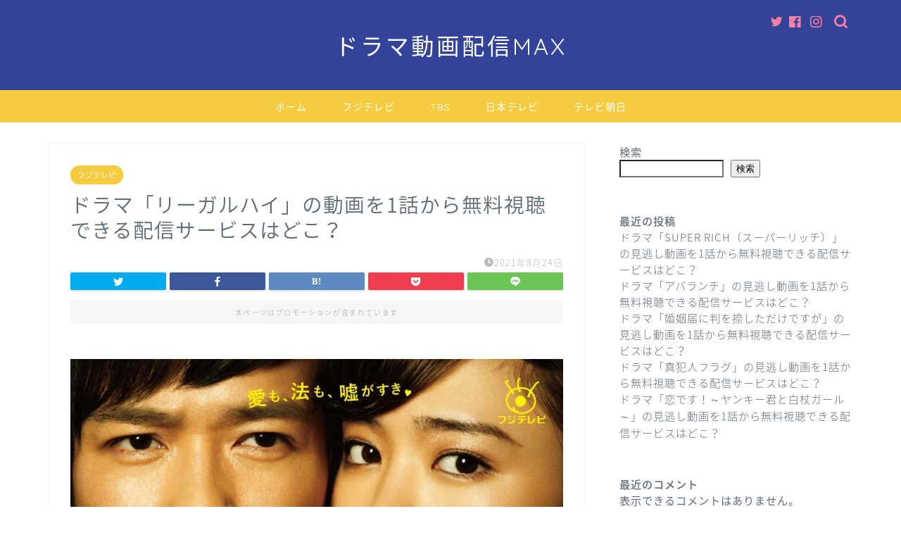

--- FILE ---
content_type: text/html; charset=UTF-8
request_url: https://lebaron.jp/legal-high/
body_size: 22766
content:
<!DOCTYPE html>
<html lang="ja">
<head prefix="og: http://ogp.me/ns# fb: http://ogp.me/ns/fb# article: http://ogp.me/ns/article#">
<meta charset="utf-8">
<meta http-equiv="X-UA-Compatible" content="IE=edge">
<meta name="viewport" content="width=device-width, initial-scale=1">
<!-- ここからOGP -->
<meta property="og:type" content="blog">
<meta property="og:title" content="ドラマ「リーガルハイ」の動画を1話から無料視聴できる配信サービスはどこ？｜ドラマ動画配信MAX"> 
<meta property="og:url" content="https://lebaron.jp/legal-high/"> 
<meta property="og:description" content="2012年からフジテレビ系で放送され、人気沸騰となったドラマ「リーガルハイ」。堺雅人さんと新垣結衣さんの凸凹コンビが大き"> 
<meta property="og:image" content="https://lebaron.jp/wp-content/uploads/2021/08/リーガルハイのメイン画像-min.jpg">
<meta property="og:site_name" content="ドラマ動画配信MAX">
<meta property="fb:admins" content="">
<meta name="twitter:card" content="summary">
<!-- ここまでOGP --> 

<meta name="description" itemprop="description" content="2012年からフジテレビ系で放送され、人気沸騰となったドラマ「リーガルハイ」。堺雅人さんと新垣結衣さんの凸凹コンビが大き" >
<link rel="canonical" href="https://lebaron.jp/legal-high/">
<title>ドラマ「リーガルハイ」の動画を1話から無料視聴できる配信サービスはどこ？｜ドラマ動画配信MAX</title>
<meta name='robots' content='max-image-preview:large' />
<link rel='dns-prefetch' href='//ajax.googleapis.com' />
<link rel='dns-prefetch' href='//cdnjs.cloudflare.com' />
<link rel='dns-prefetch' href='//use.fontawesome.com' />
<link rel="alternate" type="application/rss+xml" title="ドラマ動画配信MAX &raquo; フィード" href="https://lebaron.jp/feed/" />
<link rel="alternate" type="application/rss+xml" title="ドラマ動画配信MAX &raquo; コメントフィード" href="https://lebaron.jp/comments/feed/" />
<link rel="alternate" type="application/rss+xml" title="ドラマ動画配信MAX &raquo; ドラマ「リーガルハイ」の動画を1話から無料視聴できる配信サービスはどこ？ のコメントのフィード" href="https://lebaron.jp/legal-high/feed/" />
<link rel="alternate" title="oEmbed (JSON)" type="application/json+oembed" href="https://lebaron.jp/wp-json/oembed/1.0/embed?url=https%3A%2F%2Flebaron.jp%2Flegal-high%2F" />
<link rel="alternate" title="oEmbed (XML)" type="text/xml+oembed" href="https://lebaron.jp/wp-json/oembed/1.0/embed?url=https%3A%2F%2Flebaron.jp%2Flegal-high%2F&#038;format=xml" />
<style id='wp-img-auto-sizes-contain-inline-css' type='text/css'>
img:is([sizes=auto i],[sizes^="auto," i]){contain-intrinsic-size:3000px 1500px}
/*# sourceURL=wp-img-auto-sizes-contain-inline-css */
</style>
<style id='wp-emoji-styles-inline-css' type='text/css'>

	img.wp-smiley, img.emoji {
		display: inline !important;
		border: none !important;
		box-shadow: none !important;
		height: 1em !important;
		width: 1em !important;
		margin: 0 0.07em !important;
		vertical-align: -0.1em !important;
		background: none !important;
		padding: 0 !important;
	}
/*# sourceURL=wp-emoji-styles-inline-css */
</style>
<style id='wp-block-library-inline-css' type='text/css'>
:root{--wp-block-synced-color:#7a00df;--wp-block-synced-color--rgb:122,0,223;--wp-bound-block-color:var(--wp-block-synced-color);--wp-editor-canvas-background:#ddd;--wp-admin-theme-color:#007cba;--wp-admin-theme-color--rgb:0,124,186;--wp-admin-theme-color-darker-10:#006ba1;--wp-admin-theme-color-darker-10--rgb:0,107,160.5;--wp-admin-theme-color-darker-20:#005a87;--wp-admin-theme-color-darker-20--rgb:0,90,135;--wp-admin-border-width-focus:2px}@media (min-resolution:192dpi){:root{--wp-admin-border-width-focus:1.5px}}.wp-element-button{cursor:pointer}:root .has-very-light-gray-background-color{background-color:#eee}:root .has-very-dark-gray-background-color{background-color:#313131}:root .has-very-light-gray-color{color:#eee}:root .has-very-dark-gray-color{color:#313131}:root .has-vivid-green-cyan-to-vivid-cyan-blue-gradient-background{background:linear-gradient(135deg,#00d084,#0693e3)}:root .has-purple-crush-gradient-background{background:linear-gradient(135deg,#34e2e4,#4721fb 50%,#ab1dfe)}:root .has-hazy-dawn-gradient-background{background:linear-gradient(135deg,#faaca8,#dad0ec)}:root .has-subdued-olive-gradient-background{background:linear-gradient(135deg,#fafae1,#67a671)}:root .has-atomic-cream-gradient-background{background:linear-gradient(135deg,#fdd79a,#004a59)}:root .has-nightshade-gradient-background{background:linear-gradient(135deg,#330968,#31cdcf)}:root .has-midnight-gradient-background{background:linear-gradient(135deg,#020381,#2874fc)}:root{--wp--preset--font-size--normal:16px;--wp--preset--font-size--huge:42px}.has-regular-font-size{font-size:1em}.has-larger-font-size{font-size:2.625em}.has-normal-font-size{font-size:var(--wp--preset--font-size--normal)}.has-huge-font-size{font-size:var(--wp--preset--font-size--huge)}.has-text-align-center{text-align:center}.has-text-align-left{text-align:left}.has-text-align-right{text-align:right}.has-fit-text{white-space:nowrap!important}#end-resizable-editor-section{display:none}.aligncenter{clear:both}.items-justified-left{justify-content:flex-start}.items-justified-center{justify-content:center}.items-justified-right{justify-content:flex-end}.items-justified-space-between{justify-content:space-between}.screen-reader-text{border:0;clip-path:inset(50%);height:1px;margin:-1px;overflow:hidden;padding:0;position:absolute;width:1px;word-wrap:normal!important}.screen-reader-text:focus{background-color:#ddd;clip-path:none;color:#444;display:block;font-size:1em;height:auto;left:5px;line-height:normal;padding:15px 23px 14px;text-decoration:none;top:5px;width:auto;z-index:100000}html :where(.has-border-color){border-style:solid}html :where([style*=border-top-color]){border-top-style:solid}html :where([style*=border-right-color]){border-right-style:solid}html :where([style*=border-bottom-color]){border-bottom-style:solid}html :where([style*=border-left-color]){border-left-style:solid}html :where([style*=border-width]){border-style:solid}html :where([style*=border-top-width]){border-top-style:solid}html :where([style*=border-right-width]){border-right-style:solid}html :where([style*=border-bottom-width]){border-bottom-style:solid}html :where([style*=border-left-width]){border-left-style:solid}html :where(img[class*=wp-image-]){height:auto;max-width:100%}:where(figure){margin:0 0 1em}html :where(.is-position-sticky){--wp-admin--admin-bar--position-offset:var(--wp-admin--admin-bar--height,0px)}@media screen and (max-width:600px){html :where(.is-position-sticky){--wp-admin--admin-bar--position-offset:0px}}

/*# sourceURL=wp-block-library-inline-css */
</style><style id='wp-block-archives-inline-css' type='text/css'>
.wp-block-archives{box-sizing:border-box}.wp-block-archives-dropdown label{display:block}
/*# sourceURL=https://lebaron.jp/wp-includes/blocks/archives/style.min.css */
</style>
<style id='wp-block-categories-inline-css' type='text/css'>
.wp-block-categories{box-sizing:border-box}.wp-block-categories.alignleft{margin-right:2em}.wp-block-categories.alignright{margin-left:2em}.wp-block-categories.wp-block-categories-dropdown.aligncenter{text-align:center}.wp-block-categories .wp-block-categories__label{display:block;width:100%}
/*# sourceURL=https://lebaron.jp/wp-includes/blocks/categories/style.min.css */
</style>
<style id='wp-block-heading-inline-css' type='text/css'>
h1:where(.wp-block-heading).has-background,h2:where(.wp-block-heading).has-background,h3:where(.wp-block-heading).has-background,h4:where(.wp-block-heading).has-background,h5:where(.wp-block-heading).has-background,h6:where(.wp-block-heading).has-background{padding:1.25em 2.375em}h1.has-text-align-left[style*=writing-mode]:where([style*=vertical-lr]),h1.has-text-align-right[style*=writing-mode]:where([style*=vertical-rl]),h2.has-text-align-left[style*=writing-mode]:where([style*=vertical-lr]),h2.has-text-align-right[style*=writing-mode]:where([style*=vertical-rl]),h3.has-text-align-left[style*=writing-mode]:where([style*=vertical-lr]),h3.has-text-align-right[style*=writing-mode]:where([style*=vertical-rl]),h4.has-text-align-left[style*=writing-mode]:where([style*=vertical-lr]),h4.has-text-align-right[style*=writing-mode]:where([style*=vertical-rl]),h5.has-text-align-left[style*=writing-mode]:where([style*=vertical-lr]),h5.has-text-align-right[style*=writing-mode]:where([style*=vertical-rl]),h6.has-text-align-left[style*=writing-mode]:where([style*=vertical-lr]),h6.has-text-align-right[style*=writing-mode]:where([style*=vertical-rl]){rotate:180deg}
/*# sourceURL=https://lebaron.jp/wp-includes/blocks/heading/style.min.css */
</style>
<style id='wp-block-latest-comments-inline-css' type='text/css'>
ol.wp-block-latest-comments{box-sizing:border-box;margin-left:0}:where(.wp-block-latest-comments:not([style*=line-height] .wp-block-latest-comments__comment)){line-height:1.1}:where(.wp-block-latest-comments:not([style*=line-height] .wp-block-latest-comments__comment-excerpt p)){line-height:1.8}.has-dates :where(.wp-block-latest-comments:not([style*=line-height])),.has-excerpts :where(.wp-block-latest-comments:not([style*=line-height])){line-height:1.5}.wp-block-latest-comments .wp-block-latest-comments{padding-left:0}.wp-block-latest-comments__comment{list-style:none;margin-bottom:1em}.has-avatars .wp-block-latest-comments__comment{list-style:none;min-height:2.25em}.has-avatars .wp-block-latest-comments__comment .wp-block-latest-comments__comment-excerpt,.has-avatars .wp-block-latest-comments__comment .wp-block-latest-comments__comment-meta{margin-left:3.25em}.wp-block-latest-comments__comment-excerpt p{font-size:.875em;margin:.36em 0 1.4em}.wp-block-latest-comments__comment-date{display:block;font-size:.75em}.wp-block-latest-comments .avatar,.wp-block-latest-comments__comment-avatar{border-radius:1.5em;display:block;float:left;height:2.5em;margin-right:.75em;width:2.5em}.wp-block-latest-comments[class*=-font-size] a,.wp-block-latest-comments[style*=font-size] a{font-size:inherit}
/*# sourceURL=https://lebaron.jp/wp-includes/blocks/latest-comments/style.min.css */
</style>
<style id='wp-block-latest-posts-inline-css' type='text/css'>
.wp-block-latest-posts{box-sizing:border-box}.wp-block-latest-posts.alignleft{margin-right:2em}.wp-block-latest-posts.alignright{margin-left:2em}.wp-block-latest-posts.wp-block-latest-posts__list{list-style:none}.wp-block-latest-posts.wp-block-latest-posts__list li{clear:both;overflow-wrap:break-word}.wp-block-latest-posts.is-grid{display:flex;flex-wrap:wrap}.wp-block-latest-posts.is-grid li{margin:0 1.25em 1.25em 0;width:100%}@media (min-width:600px){.wp-block-latest-posts.columns-2 li{width:calc(50% - .625em)}.wp-block-latest-posts.columns-2 li:nth-child(2n){margin-right:0}.wp-block-latest-posts.columns-3 li{width:calc(33.33333% - .83333em)}.wp-block-latest-posts.columns-3 li:nth-child(3n){margin-right:0}.wp-block-latest-posts.columns-4 li{width:calc(25% - .9375em)}.wp-block-latest-posts.columns-4 li:nth-child(4n){margin-right:0}.wp-block-latest-posts.columns-5 li{width:calc(20% - 1em)}.wp-block-latest-posts.columns-5 li:nth-child(5n){margin-right:0}.wp-block-latest-posts.columns-6 li{width:calc(16.66667% - 1.04167em)}.wp-block-latest-posts.columns-6 li:nth-child(6n){margin-right:0}}:root :where(.wp-block-latest-posts.is-grid){padding:0}:root :where(.wp-block-latest-posts.wp-block-latest-posts__list){padding-left:0}.wp-block-latest-posts__post-author,.wp-block-latest-posts__post-date{display:block;font-size:.8125em}.wp-block-latest-posts__post-excerpt,.wp-block-latest-posts__post-full-content{margin-bottom:1em;margin-top:.5em}.wp-block-latest-posts__featured-image a{display:inline-block}.wp-block-latest-posts__featured-image img{height:auto;max-width:100%;width:auto}.wp-block-latest-posts__featured-image.alignleft{float:left;margin-right:1em}.wp-block-latest-posts__featured-image.alignright{float:right;margin-left:1em}.wp-block-latest-posts__featured-image.aligncenter{margin-bottom:1em;text-align:center}
/*# sourceURL=https://lebaron.jp/wp-includes/blocks/latest-posts/style.min.css */
</style>
<style id='wp-block-search-inline-css' type='text/css'>
.wp-block-search__button{margin-left:10px;word-break:normal}.wp-block-search__button.has-icon{line-height:0}.wp-block-search__button svg{height:1.25em;min-height:24px;min-width:24px;width:1.25em;fill:currentColor;vertical-align:text-bottom}:where(.wp-block-search__button){border:1px solid #ccc;padding:6px 10px}.wp-block-search__inside-wrapper{display:flex;flex:auto;flex-wrap:nowrap;max-width:100%}.wp-block-search__label{width:100%}.wp-block-search.wp-block-search__button-only .wp-block-search__button{box-sizing:border-box;display:flex;flex-shrink:0;justify-content:center;margin-left:0;max-width:100%}.wp-block-search.wp-block-search__button-only .wp-block-search__inside-wrapper{min-width:0!important;transition-property:width}.wp-block-search.wp-block-search__button-only .wp-block-search__input{flex-basis:100%;transition-duration:.3s}.wp-block-search.wp-block-search__button-only.wp-block-search__searchfield-hidden,.wp-block-search.wp-block-search__button-only.wp-block-search__searchfield-hidden .wp-block-search__inside-wrapper{overflow:hidden}.wp-block-search.wp-block-search__button-only.wp-block-search__searchfield-hidden .wp-block-search__input{border-left-width:0!important;border-right-width:0!important;flex-basis:0;flex-grow:0;margin:0;min-width:0!important;padding-left:0!important;padding-right:0!important;width:0!important}:where(.wp-block-search__input){appearance:none;border:1px solid #949494;flex-grow:1;font-family:inherit;font-size:inherit;font-style:inherit;font-weight:inherit;letter-spacing:inherit;line-height:inherit;margin-left:0;margin-right:0;min-width:3rem;padding:8px;text-decoration:unset!important;text-transform:inherit}:where(.wp-block-search__button-inside .wp-block-search__inside-wrapper){background-color:#fff;border:1px solid #949494;box-sizing:border-box;padding:4px}:where(.wp-block-search__button-inside .wp-block-search__inside-wrapper) .wp-block-search__input{border:none;border-radius:0;padding:0 4px}:where(.wp-block-search__button-inside .wp-block-search__inside-wrapper) .wp-block-search__input:focus{outline:none}:where(.wp-block-search__button-inside .wp-block-search__inside-wrapper) :where(.wp-block-search__button){padding:4px 8px}.wp-block-search.aligncenter .wp-block-search__inside-wrapper{margin:auto}.wp-block[data-align=right] .wp-block-search.wp-block-search__button-only .wp-block-search__inside-wrapper{float:right}
/*# sourceURL=https://lebaron.jp/wp-includes/blocks/search/style.min.css */
</style>
<style id='wp-block-group-inline-css' type='text/css'>
.wp-block-group{box-sizing:border-box}:where(.wp-block-group.wp-block-group-is-layout-constrained){position:relative}
/*# sourceURL=https://lebaron.jp/wp-includes/blocks/group/style.min.css */
</style>
<style id='global-styles-inline-css' type='text/css'>
:root{--wp--preset--aspect-ratio--square: 1;--wp--preset--aspect-ratio--4-3: 4/3;--wp--preset--aspect-ratio--3-4: 3/4;--wp--preset--aspect-ratio--3-2: 3/2;--wp--preset--aspect-ratio--2-3: 2/3;--wp--preset--aspect-ratio--16-9: 16/9;--wp--preset--aspect-ratio--9-16: 9/16;--wp--preset--color--black: #000000;--wp--preset--color--cyan-bluish-gray: #abb8c3;--wp--preset--color--white: #ffffff;--wp--preset--color--pale-pink: #f78da7;--wp--preset--color--vivid-red: #cf2e2e;--wp--preset--color--luminous-vivid-orange: #ff6900;--wp--preset--color--luminous-vivid-amber: #fcb900;--wp--preset--color--light-green-cyan: #7bdcb5;--wp--preset--color--vivid-green-cyan: #00d084;--wp--preset--color--pale-cyan-blue: #8ed1fc;--wp--preset--color--vivid-cyan-blue: #0693e3;--wp--preset--color--vivid-purple: #9b51e0;--wp--preset--gradient--vivid-cyan-blue-to-vivid-purple: linear-gradient(135deg,rgb(6,147,227) 0%,rgb(155,81,224) 100%);--wp--preset--gradient--light-green-cyan-to-vivid-green-cyan: linear-gradient(135deg,rgb(122,220,180) 0%,rgb(0,208,130) 100%);--wp--preset--gradient--luminous-vivid-amber-to-luminous-vivid-orange: linear-gradient(135deg,rgb(252,185,0) 0%,rgb(255,105,0) 100%);--wp--preset--gradient--luminous-vivid-orange-to-vivid-red: linear-gradient(135deg,rgb(255,105,0) 0%,rgb(207,46,46) 100%);--wp--preset--gradient--very-light-gray-to-cyan-bluish-gray: linear-gradient(135deg,rgb(238,238,238) 0%,rgb(169,184,195) 100%);--wp--preset--gradient--cool-to-warm-spectrum: linear-gradient(135deg,rgb(74,234,220) 0%,rgb(151,120,209) 20%,rgb(207,42,186) 40%,rgb(238,44,130) 60%,rgb(251,105,98) 80%,rgb(254,248,76) 100%);--wp--preset--gradient--blush-light-purple: linear-gradient(135deg,rgb(255,206,236) 0%,rgb(152,150,240) 100%);--wp--preset--gradient--blush-bordeaux: linear-gradient(135deg,rgb(254,205,165) 0%,rgb(254,45,45) 50%,rgb(107,0,62) 100%);--wp--preset--gradient--luminous-dusk: linear-gradient(135deg,rgb(255,203,112) 0%,rgb(199,81,192) 50%,rgb(65,88,208) 100%);--wp--preset--gradient--pale-ocean: linear-gradient(135deg,rgb(255,245,203) 0%,rgb(182,227,212) 50%,rgb(51,167,181) 100%);--wp--preset--gradient--electric-grass: linear-gradient(135deg,rgb(202,248,128) 0%,rgb(113,206,126) 100%);--wp--preset--gradient--midnight: linear-gradient(135deg,rgb(2,3,129) 0%,rgb(40,116,252) 100%);--wp--preset--font-size--small: 13px;--wp--preset--font-size--medium: 20px;--wp--preset--font-size--large: 36px;--wp--preset--font-size--x-large: 42px;--wp--preset--spacing--20: 0.44rem;--wp--preset--spacing--30: 0.67rem;--wp--preset--spacing--40: 1rem;--wp--preset--spacing--50: 1.5rem;--wp--preset--spacing--60: 2.25rem;--wp--preset--spacing--70: 3.38rem;--wp--preset--spacing--80: 5.06rem;--wp--preset--shadow--natural: 6px 6px 9px rgba(0, 0, 0, 0.2);--wp--preset--shadow--deep: 12px 12px 50px rgba(0, 0, 0, 0.4);--wp--preset--shadow--sharp: 6px 6px 0px rgba(0, 0, 0, 0.2);--wp--preset--shadow--outlined: 6px 6px 0px -3px rgb(255, 255, 255), 6px 6px rgb(0, 0, 0);--wp--preset--shadow--crisp: 6px 6px 0px rgb(0, 0, 0);}:where(.is-layout-flex){gap: 0.5em;}:where(.is-layout-grid){gap: 0.5em;}body .is-layout-flex{display: flex;}.is-layout-flex{flex-wrap: wrap;align-items: center;}.is-layout-flex > :is(*, div){margin: 0;}body .is-layout-grid{display: grid;}.is-layout-grid > :is(*, div){margin: 0;}:where(.wp-block-columns.is-layout-flex){gap: 2em;}:where(.wp-block-columns.is-layout-grid){gap: 2em;}:where(.wp-block-post-template.is-layout-flex){gap: 1.25em;}:where(.wp-block-post-template.is-layout-grid){gap: 1.25em;}.has-black-color{color: var(--wp--preset--color--black) !important;}.has-cyan-bluish-gray-color{color: var(--wp--preset--color--cyan-bluish-gray) !important;}.has-white-color{color: var(--wp--preset--color--white) !important;}.has-pale-pink-color{color: var(--wp--preset--color--pale-pink) !important;}.has-vivid-red-color{color: var(--wp--preset--color--vivid-red) !important;}.has-luminous-vivid-orange-color{color: var(--wp--preset--color--luminous-vivid-orange) !important;}.has-luminous-vivid-amber-color{color: var(--wp--preset--color--luminous-vivid-amber) !important;}.has-light-green-cyan-color{color: var(--wp--preset--color--light-green-cyan) !important;}.has-vivid-green-cyan-color{color: var(--wp--preset--color--vivid-green-cyan) !important;}.has-pale-cyan-blue-color{color: var(--wp--preset--color--pale-cyan-blue) !important;}.has-vivid-cyan-blue-color{color: var(--wp--preset--color--vivid-cyan-blue) !important;}.has-vivid-purple-color{color: var(--wp--preset--color--vivid-purple) !important;}.has-black-background-color{background-color: var(--wp--preset--color--black) !important;}.has-cyan-bluish-gray-background-color{background-color: var(--wp--preset--color--cyan-bluish-gray) !important;}.has-white-background-color{background-color: var(--wp--preset--color--white) !important;}.has-pale-pink-background-color{background-color: var(--wp--preset--color--pale-pink) !important;}.has-vivid-red-background-color{background-color: var(--wp--preset--color--vivid-red) !important;}.has-luminous-vivid-orange-background-color{background-color: var(--wp--preset--color--luminous-vivid-orange) !important;}.has-luminous-vivid-amber-background-color{background-color: var(--wp--preset--color--luminous-vivid-amber) !important;}.has-light-green-cyan-background-color{background-color: var(--wp--preset--color--light-green-cyan) !important;}.has-vivid-green-cyan-background-color{background-color: var(--wp--preset--color--vivid-green-cyan) !important;}.has-pale-cyan-blue-background-color{background-color: var(--wp--preset--color--pale-cyan-blue) !important;}.has-vivid-cyan-blue-background-color{background-color: var(--wp--preset--color--vivid-cyan-blue) !important;}.has-vivid-purple-background-color{background-color: var(--wp--preset--color--vivid-purple) !important;}.has-black-border-color{border-color: var(--wp--preset--color--black) !important;}.has-cyan-bluish-gray-border-color{border-color: var(--wp--preset--color--cyan-bluish-gray) !important;}.has-white-border-color{border-color: var(--wp--preset--color--white) !important;}.has-pale-pink-border-color{border-color: var(--wp--preset--color--pale-pink) !important;}.has-vivid-red-border-color{border-color: var(--wp--preset--color--vivid-red) !important;}.has-luminous-vivid-orange-border-color{border-color: var(--wp--preset--color--luminous-vivid-orange) !important;}.has-luminous-vivid-amber-border-color{border-color: var(--wp--preset--color--luminous-vivid-amber) !important;}.has-light-green-cyan-border-color{border-color: var(--wp--preset--color--light-green-cyan) !important;}.has-vivid-green-cyan-border-color{border-color: var(--wp--preset--color--vivid-green-cyan) !important;}.has-pale-cyan-blue-border-color{border-color: var(--wp--preset--color--pale-cyan-blue) !important;}.has-vivid-cyan-blue-border-color{border-color: var(--wp--preset--color--vivid-cyan-blue) !important;}.has-vivid-purple-border-color{border-color: var(--wp--preset--color--vivid-purple) !important;}.has-vivid-cyan-blue-to-vivid-purple-gradient-background{background: var(--wp--preset--gradient--vivid-cyan-blue-to-vivid-purple) !important;}.has-light-green-cyan-to-vivid-green-cyan-gradient-background{background: var(--wp--preset--gradient--light-green-cyan-to-vivid-green-cyan) !important;}.has-luminous-vivid-amber-to-luminous-vivid-orange-gradient-background{background: var(--wp--preset--gradient--luminous-vivid-amber-to-luminous-vivid-orange) !important;}.has-luminous-vivid-orange-to-vivid-red-gradient-background{background: var(--wp--preset--gradient--luminous-vivid-orange-to-vivid-red) !important;}.has-very-light-gray-to-cyan-bluish-gray-gradient-background{background: var(--wp--preset--gradient--very-light-gray-to-cyan-bluish-gray) !important;}.has-cool-to-warm-spectrum-gradient-background{background: var(--wp--preset--gradient--cool-to-warm-spectrum) !important;}.has-blush-light-purple-gradient-background{background: var(--wp--preset--gradient--blush-light-purple) !important;}.has-blush-bordeaux-gradient-background{background: var(--wp--preset--gradient--blush-bordeaux) !important;}.has-luminous-dusk-gradient-background{background: var(--wp--preset--gradient--luminous-dusk) !important;}.has-pale-ocean-gradient-background{background: var(--wp--preset--gradient--pale-ocean) !important;}.has-electric-grass-gradient-background{background: var(--wp--preset--gradient--electric-grass) !important;}.has-midnight-gradient-background{background: var(--wp--preset--gradient--midnight) !important;}.has-small-font-size{font-size: var(--wp--preset--font-size--small) !important;}.has-medium-font-size{font-size: var(--wp--preset--font-size--medium) !important;}.has-large-font-size{font-size: var(--wp--preset--font-size--large) !important;}.has-x-large-font-size{font-size: var(--wp--preset--font-size--x-large) !important;}
/*# sourceURL=global-styles-inline-css */
</style>

<style id='classic-theme-styles-inline-css' type='text/css'>
/*! This file is auto-generated */
.wp-block-button__link{color:#fff;background-color:#32373c;border-radius:9999px;box-shadow:none;text-decoration:none;padding:calc(.667em + 2px) calc(1.333em + 2px);font-size:1.125em}.wp-block-file__button{background:#32373c;color:#fff;text-decoration:none}
/*# sourceURL=/wp-includes/css/classic-themes.min.css */
</style>
<link rel='stylesheet' id='toc-screen-css' href='https://lebaron.jp/wp-content/plugins/table-of-contents-plus/screen.min.css?ver=2309' type='text/css' media='all' />
<link rel='stylesheet' id='theme-style-css' href='https://lebaron.jp/wp-content/themes/jin/style.css?ver=6.9' type='text/css' media='all' />
<link rel='stylesheet' id='fontawesome-style-css' href='https://use.fontawesome.com/releases/v5.6.3/css/all.css?ver=6.9' type='text/css' media='all' />
<link rel='stylesheet' id='swiper-style-css' href='https://cdnjs.cloudflare.com/ajax/libs/Swiper/4.0.7/css/swiper.min.css?ver=6.9' type='text/css' media='all' />
<link rel="https://api.w.org/" href="https://lebaron.jp/wp-json/" /><link rel="alternate" title="JSON" type="application/json" href="https://lebaron.jp/wp-json/wp/v2/posts/201" /><link rel='shortlink' href='https://lebaron.jp/?p=201' />
	<style type="text/css">
		#wrapper {
			background-color: #ffffff;
			background-image: url();
					}

		.related-entry-headline-text span:before,
		#comment-title span:before,
		#reply-title span:before {
			background-color: #334399;
			border-color: #334399 !important;
		}

		#breadcrumb:after,
		#page-top a {
			background-color: #f7cb3f;
		}

		footer {
			background-color: #f7cb3f;
		}

		.footer-inner a,
		#copyright,
		#copyright-center {
			border-color: #fff !important;
			color: #fff !important;
		}

		#footer-widget-area {
			border-color: #fff !important;
		}

		.page-top-footer a {
			color: #f7cb3f !important;
		}

		#breadcrumb ul li,
		#breadcrumb ul li a {
			color: #f7cb3f !important;
		}

		body,
		a,
		a:link,
		a:visited,
		.my-profile,
		.widgettitle,
		.tabBtn-mag label {
			color: #5e6c77;
		}

		a:hover {
			color: #2eb2ff;
		}

		.widget_nav_menu ul>li>a:before,
		.widget_categories ul>li>a:before,
		.widget_pages ul>li>a:before,
		.widget_recent_entries ul>li>a:before,
		.widget_archive ul>li>a:before,
		.widget_archive form:after,
		.widget_categories form:after,
		.widget_nav_menu ul>li>ul.sub-menu>li>a:before,
		.widget_categories ul>li>.children>li>a:before,
		.widget_pages ul>li>.children>li>a:before,
		.widget_nav_menu ul>li>ul.sub-menu>li>ul.sub-menu li>a:before,
		.widget_categories ul>li>.children>li>.children li>a:before,
		.widget_pages ul>li>.children>li>.children li>a:before {
			color: #334399;
		}

		.widget_nav_menu ul .sub-menu .sub-menu li a:before {
			background-color: #5e6c77 !important;
		}
		.d--labeling-act-border{
			border-color: rgba(94,108,119,0.18);
		}
		.c--labeling-act.d--labeling-act-solid{
			background-color: rgba(94,108,119,0.06);
		}
		.a--labeling-act{
			color: rgba(94,108,119,0.6);
		}
		.a--labeling-small-act span{
			background-color: rgba(94,108,119,0.21);
		}


		footer .footer-widget,
		footer .footer-widget a,
		footer .footer-widget ul li,
		.footer-widget.widget_nav_menu ul>li>a:before,
		.footer-widget.widget_categories ul>li>a:before,
		.footer-widget.widget_recent_entries ul>li>a:before,
		.footer-widget.widget_pages ul>li>a:before,
		.footer-widget.widget_archive ul>li>a:before,
		footer .widget_tag_cloud .tagcloud a:before {
			color: #fff !important;
			border-color: #fff !important;
		}

		footer .footer-widget .widgettitle {
			color: #fff !important;
			border-color: #f7cb3f !important;
		}

		footer .widget_nav_menu ul .children .children li a:before,
		footer .widget_categories ul .children .children li a:before,
		footer .widget_nav_menu ul .sub-menu .sub-menu li a:before {
			background-color: #fff !important;
		}

		#drawernav a:hover,
		.post-list-title,
		#prev-next p,
		#toc_container .toc_list li a {
			color: #5e6c77 !important;
		}

		#header-box {
			background-color: #334399;
		}

		@media (min-width: 768px) {

			#header-box .header-box10-bg:before,
			#header-box .header-box11-bg:before {
				border-radius: 2px;
			}
		}

		@media (min-width: 768px) {
			.top-image-meta {
				margin-top: calc(0px - 30px);
			}
		}

		@media (min-width: 1200px) {
			.top-image-meta {
				margin-top: calc(0px);
			}
		}

		.pickup-contents:before {
			background-color: #334399 !important;
		}

		.main-image-text {
			color: #555;
		}

		.main-image-text-sub {
			color: #555;
		}

		@media (min-width: 481px) {
			#site-info {
				padding-top: 40px !important;
				padding-bottom: 40px !important;
			}
		}

		#site-info span a {
			color: #ffffff !important;
		}

		#headmenu .headsns .line a svg {
			fill: #ff7fa1 !important;
		}

		#headmenu .headsns a,
		#headmenu {
			color: #ff7fa1 !important;
			border-color: #ff7fa1 !important;
		}

		.profile-follow .line-sns a svg {
			fill: #334399 !important;
		}

		.profile-follow .line-sns a:hover svg {
			fill: #f7cb3f !important;
		}

		.profile-follow a {
			color: #334399 !important;
			border-color: #334399 !important;
		}

		.profile-follow a:hover,
		#headmenu .headsns a:hover {
			color: #f7cb3f !important;
			border-color: #f7cb3f !important;
		}

		.search-box:hover {
			color: #f7cb3f !important;
			border-color: #f7cb3f !important;
		}

		#header #headmenu .headsns .line a:hover svg {
			fill: #f7cb3f !important;
		}

		.cps-icon-bar,
		#navtoggle:checked+.sp-menu-open .cps-icon-bar {
			background-color: #ffffff;
		}

		#nav-container {
			background-color: #f7cb3f;
		}

		.menu-box .menu-item svg {
			fill: #ffffff;
		}

		#drawernav ul.menu-box>li>a,
		#drawernav2 ul.menu-box>li>a,
		#drawernav3 ul.menu-box>li>a,
		#drawernav4 ul.menu-box>li>a,
		#drawernav5 ul.menu-box>li>a,
		#drawernav ul.menu-box>li.menu-item-has-children:after,
		#drawernav2 ul.menu-box>li.menu-item-has-children:after,
		#drawernav3 ul.menu-box>li.menu-item-has-children:after,
		#drawernav4 ul.menu-box>li.menu-item-has-children:after,
		#drawernav5 ul.menu-box>li.menu-item-has-children:after {
			color: #ffffff !important;
		}

		#drawernav ul.menu-box li a,
		#drawernav2 ul.menu-box li a,
		#drawernav3 ul.menu-box li a,
		#drawernav4 ul.menu-box li a,
		#drawernav5 ul.menu-box li a {
			font-size: 14px !important;
		}

		#drawernav3 ul.menu-box>li {
			color: #5e6c77 !important;
		}

		#drawernav4 .menu-box>.menu-item>a:after,
		#drawernav3 .menu-box>.menu-item>a:after,
		#drawernav .menu-box>.menu-item>a:after {
			background-color: #ffffff !important;
		}

		#drawernav2 .menu-box>.menu-item:hover,
		#drawernav5 .menu-box>.menu-item:hover {
			border-top-color: #334399 !important;
		}

		.cps-info-bar a {
			background-color: #ffcd44 !important;
		}

		@media (min-width: 768px) {
			.post-list-mag .post-list-item:not(:nth-child(2n)) {
				margin-right: 2.6%;
			}
		}

		@media (min-width: 768px) {

			#tab-1:checked~.tabBtn-mag li [for="tab-1"]:after,
			#tab-2:checked~.tabBtn-mag li [for="tab-2"]:after,
			#tab-3:checked~.tabBtn-mag li [for="tab-3"]:after,
			#tab-4:checked~.tabBtn-mag li [for="tab-4"]:after {
				border-top-color: #334399 !important;
			}

			.tabBtn-mag label {
				border-bottom-color: #334399 !important;
			}
		}

		#tab-1:checked~.tabBtn-mag li [for="tab-1"],
		#tab-2:checked~.tabBtn-mag li [for="tab-2"],
		#tab-3:checked~.tabBtn-mag li [for="tab-3"],
		#tab-4:checked~.tabBtn-mag li [for="tab-4"],
		#prev-next a.next:after,
		#prev-next a.prev:after,
		.more-cat-button a:hover span:before {
			background-color: #334399 !important;
		}


		.swiper-slide .post-list-cat,
		.post-list-mag .post-list-cat,
		.post-list-mag3col .post-list-cat,
		.post-list-mag-sp1col .post-list-cat,
		.swiper-pagination-bullet-active,
		.pickup-cat,
		.post-list .post-list-cat,
		#breadcrumb .bcHome a:hover span:before,
		.popular-item:nth-child(1) .pop-num,
		.popular-item:nth-child(2) .pop-num,
		.popular-item:nth-child(3) .pop-num {
			background-color: #f7cb3f !important;
		}

		.sidebar-btn a,
		.profile-sns-menu {
			background-color: #f7cb3f !important;
		}

		.sp-sns-menu a,
		.pickup-contents-box a:hover .pickup-title {
			border-color: #334399 !important;
			color: #334399 !important;
		}

		.pro-line svg {
			fill: #334399 !important;
		}

		.cps-post-cat a,
		.meta-cat,
		.popular-cat {
			background-color: #f7cb3f !important;
			border-color: #f7cb3f !important;
		}

		.tagicon,
		.tag-box a,
		#toc_container .toc_list>li,
		#toc_container .toc_title {
			color: #334399 !important;
		}

		.widget_tag_cloud a::before {
			color: #5e6c77 !important;
		}

		.tag-box a,
		#toc_container:before {
			border-color: #334399 !important;
		}

		.cps-post-cat a:hover {
			color: #2eb2ff !important;
		}

		.pagination li:not([class*="current"]) a:hover,
		.widget_tag_cloud a:hover {
			background-color: #334399 !important;
		}

		.pagination li:not([class*="current"]) a:hover {
			opacity: 0.5 !important;
		}

		.pagination li.current a {
			background-color: #334399 !important;
			border-color: #334399 !important;
		}

		.nextpage a:hover span {
			color: #334399 !important;
			border-color: #334399 !important;
		}

		.cta-content:before {
			background-color: #ffffff !important;
		}

		.cta-text,
		.info-title {
			color: #877179 !important;
		}

		#footer-widget-area.footer_style1 .widgettitle {
			border-color: #f7cb3f !important;
		}

		.sidebar_style1 .widgettitle,
		.sidebar_style5 .widgettitle {
			border-color: #334399 !important;
		}

		.sidebar_style2 .widgettitle,
		.sidebar_style4 .widgettitle,
		.sidebar_style6 .widgettitle,
		#home-bottom-widget .widgettitle,
		#home-top-widget .widgettitle,
		#post-bottom-widget .widgettitle,
		#post-top-widget .widgettitle {
			background-color: #334399 !important;
		}

		#home-bottom-widget .widget_search .search-box input[type="submit"],
		#home-top-widget .widget_search .search-box input[type="submit"],
		#post-bottom-widget .widget_search .search-box input[type="submit"],
		#post-top-widget .widget_search .search-box input[type="submit"] {
			background-color: #f7cb3f !important;
		}

		.tn-logo-size {
			font-size: 240% !important;
		}

		@media (min-width: 481px) {
			.tn-logo-size img {
				width: calc(240%*0.5) !important;
			}
		}

		@media (min-width: 768px) {
			.tn-logo-size img {
				width: calc(240%*2.2) !important;
			}
		}

		@media (min-width: 1200px) {
			.tn-logo-size img {
				width: 240% !important;
			}
		}

		.sp-logo-size {
			font-size: 120% !important;
		}

		.sp-logo-size img {
			width: 120% !important;
		}

		.cps-post-main ul>li:before,
		.cps-post-main ol>li:before {
			background-color: #f7cb3f !important;
		}

		.profile-card .profile-title {
			background-color: #334399 !important;
		}

		.profile-card {
			border-color: #334399 !important;
		}

		.cps-post-main a {
			color: #2eb2ff;
		}

		.cps-post-main .marker {
			background: -webkit-linear-gradient(transparent 80%, #c9efef 0%);
			background: linear-gradient(transparent 80%, #c9efef 0%);
		}

		.cps-post-main .marker2 {
			background: -webkit-linear-gradient(transparent 60%, #ffff00 0%);
			background: linear-gradient(transparent 60%, #ffff00 0%);
		}

		.cps-post-main .jic-sc {
			color: #e9546b;
		}


		.simple-box1 {
			border-color: #68d6cb !important;
		}

		.simple-box2 {
			border-color: #f2bf7d !important;
		}

		.simple-box3 {
			border-color: #68d6cb !important;
		}

		.simple-box4 {
			border-color: #7badd8 !important;
		}

		.simple-box4:before {
			background-color: #7badd8;
		}

		.simple-box5 {
			border-color: #e896c7 !important;
		}

		.simple-box5:before {
			background-color: #e896c7;
		}

		.simple-box6 {
			background-color: #fffdef !important;
		}

		.simple-box7 {
			border-color: #def1f9 !important;
		}

		.simple-box7:before {
			background-color: #def1f9 !important;
		}

		.simple-box8 {
			border-color: #96ddc1 !important;
		}

		.simple-box8:before {
			background-color: #96ddc1 !important;
		}

		.simple-box9:before {
			background-color: #e1c0e8 !important;
		}

		.simple-box9:after {
			border-color: #e1c0e8 #e1c0e8 #fff #fff !important;
		}

		.kaisetsu-box1:before,
		.kaisetsu-box1-title {
			background-color: #ffb49e !important;
		}

		.kaisetsu-box2 {
			border-color: #68d6cb !important;
		}

		.kaisetsu-box2-title {
			background-color: #68d6cb !important;
		}

		.kaisetsu-box4 {
			border-color: #ea91a9 !important;
		}

		.kaisetsu-box4-title {
			background-color: #ea91a9 !important;
		}

		.kaisetsu-box5:before {
			background-color: #57b3ba !important;
		}

		.kaisetsu-box5-title {
			background-color: #57b3ba !important;
		}

		.concept-box1 {
			border-color: #85db8f !important;
		}

		.concept-box1:after {
			background-color: #85db8f !important;
		}

		.concept-box1:before {
			content: "ポイント" !important;
			color: #85db8f !important;
		}

		.concept-box2 {
			border-color: #f7cf6a !important;
		}

		.concept-box2:after {
			background-color: #f7cf6a !important;
		}

		.concept-box2:before {
			content: "注意点" !important;
			color: #f7cf6a !important;
		}

		.concept-box3 {
			border-color: #86cee8 !important;
		}

		.concept-box3:after {
			background-color: #86cee8 !important;
		}

		.concept-box3:before {
			content: "良い例" !important;
			color: #86cee8 !important;
		}

		.concept-box4 {
			border-color: #ed8989 !important;
		}

		.concept-box4:after {
			background-color: #ed8989 !important;
		}

		.concept-box4:before {
			content: "悪い例" !important;
			color: #ed8989 !important;
		}

		.concept-box5 {
			border-color: #9e9e9e !important;
		}

		.concept-box5:after {
			background-color: #9e9e9e !important;
		}

		.concept-box5:before {
			content: "参考" !important;
			color: #9e9e9e !important;
		}

		.concept-box6 {
			border-color: #8eaced !important;
		}

		.concept-box6:after {
			background-color: #8eaced !important;
		}

		.concept-box6:before {
			content: "メモ" !important;
			color: #8eaced !important;
		}

		.innerlink-box1,
		.blog-card {
			border-color: #68d6cb !important;
		}

		.innerlink-box1-title {
			background-color: #68d6cb !important;
			border-color: #68d6cb !important;
		}

		.innerlink-box1:before,
		.blog-card-hl-box {
			background-color: #68d6cb !important;
		}

		.jin-ac-box01-title::after {
			color: #334399;
		}

		.color-button01 a,
		.color-button01 a:hover,
		.color-button01:before {
			background-color: #ff7fa1 !important;
		}

		.top-image-btn-color a,
		.top-image-btn-color a:hover,
		.top-image-btn-color:before {
			background-color: #ffcd44 !important;
		}

		.color-button02 a,
		.color-button02 a:hover,
		.color-button02:before {
			background-color: #68d6cb !important;
		}

		.color-button01-big a,
		.color-button01-big a:hover,
		.color-button01-big:before {
			background-color: #007fff !important;
		}

		.color-button01-big a,
		.color-button01-big:before {
			border-radius: 5px !important;
		}

		.color-button01-big a {
			padding-top: 8px !important;
			padding-bottom: 8px !important;
		}

		.color-button02-big a,
		.color-button02-big a:hover,
		.color-button02-big:before {
			background-color: #ffae5e !important;
		}

		.color-button02-big a,
		.color-button02-big:before {
			border-radius: 5px !important;
		}

		.color-button02-big a {
			padding-top: 8px !important;
			padding-bottom: 8px !important;
		}

		.color-button01-big {
			width: 75% !important;
		}

		.color-button02-big {
			width: 75% !important;
		}

		.top-image-btn-color a:hover,
		.color-button01 a:hover,
		.color-button02 a:hover,
		.color-button01-big a:hover,
		.color-button02-big a:hover {
			opacity: 1;
		}

		.h2-style01 h2,
		.h2-style02 h2:before,
		.h2-style03 h2,
		.h2-style04 h2:before,
		.h2-style05 h2,
		.h2-style07 h2:before,
		.h2-style07 h2:after,
		.h3-style03 h3:before,
		.h3-style02 h3:before,
		.h3-style05 h3:before,
		.h3-style07 h3:before,
		.h2-style08 h2:after,
		.h2-style10 h2:before,
		.h2-style10 h2:after,
		.h3-style02 h3:after,
		.h4-style02 h4:before {
			background-color: #334399 !important;
		}

		.h3-style01 h3,
		.h3-style04 h3,
		.h3-style05 h3,
		.h3-style06 h3,
		.h4-style01 h4,
		.h2-style02 h2,
		.h2-style08 h2,
		.h2-style08 h2:before,
		.h2-style09 h2,
		.h4-style03 h4 {
			border-color: #334399 !important;
		}

		.h2-style05 h2:before {
			border-top-color: #334399 !important;
		}

		.h2-style06 h2:before,
		.sidebar_style3 .widgettitle:after {
			background-image: linear-gradient(-45deg,
					transparent 25%,
					#334399 25%,
					#334399 50%,
					transparent 50%,
					transparent 75%,
					#334399 75%,
					#334399);
		}

		.jin-h2-icons.h2-style02 h2 .jic:before,
		.jin-h2-icons.h2-style04 h2 .jic:before,
		.jin-h2-icons.h2-style06 h2 .jic:before,
		.jin-h2-icons.h2-style07 h2 .jic:before,
		.jin-h2-icons.h2-style08 h2 .jic:before,
		.jin-h2-icons.h2-style09 h2 .jic:before,
		.jin-h2-icons.h2-style10 h2 .jic:before,
		.jin-h3-icons.h3-style01 h3 .jic:before,
		.jin-h3-icons.h3-style02 h3 .jic:before,
		.jin-h3-icons.h3-style03 h3 .jic:before,
		.jin-h3-icons.h3-style04 h3 .jic:before,
		.jin-h3-icons.h3-style05 h3 .jic:before,
		.jin-h3-icons.h3-style06 h3 .jic:before,
		.jin-h3-icons.h3-style07 h3 .jic:before,
		.jin-h4-icons.h4-style01 h4 .jic:before,
		.jin-h4-icons.h4-style02 h4 .jic:before,
		.jin-h4-icons.h4-style03 h4 .jic:before,
		.jin-h4-icons.h4-style04 h4 .jic:before {
			color: #334399;
		}

		@media all and (-ms-high-contrast:none) {

			*::-ms-backdrop,
			.color-button01:before,
			.color-button02:before,
			.color-button01-big:before,
			.color-button02-big:before {
				background-color: #595857 !important;
			}
		}

		.jin-lp-h2 h2,
		.jin-lp-h2 h2 {
			background-color: transparent !important;
			border-color: transparent !important;
			color: #5e6c77 !important;
		}

		.jincolumn-h3style2 {
			border-color: #334399 !important;
		}

		.jinlph2-style1 h2:first-letter {
			color: #334399 !important;
		}

		.jinlph2-style2 h2,
		.jinlph2-style3 h2 {
			border-color: #334399 !important;
		}

		.jin-photo-title .jin-fusen1-down,
		.jin-photo-title .jin-fusen1-even,
		.jin-photo-title .jin-fusen1-up {
			border-left-color: #334399;
		}

		.jin-photo-title .jin-fusen2,
		.jin-photo-title .jin-fusen3 {
			background-color: #334399;
		}

		.jin-photo-title .jin-fusen2:before,
		.jin-photo-title .jin-fusen3:before {
			border-top-color: #334399;
		}

		.has-huge-font-size {
			font-size: 42px !important;
		}

		.has-large-font-size {
			font-size: 36px !important;
		}

		.has-medium-font-size {
			font-size: 20px !important;
		}

		.has-normal-font-size {
			font-size: 16px !important;
		}

		.has-small-font-size {
			font-size: 13px !important;
		}
	</style>
<link rel="icon" href="https://lebaron.jp/wp-content/uploads/2021/08/cropped-dance_night_club-32x32.png" sizes="32x32" />
<link rel="icon" href="https://lebaron.jp/wp-content/uploads/2021/08/cropped-dance_night_club-192x192.png" sizes="192x192" />
<link rel="apple-touch-icon" href="https://lebaron.jp/wp-content/uploads/2021/08/cropped-dance_night_club-180x180.png" />
<meta name="msapplication-TileImage" content="https://lebaron.jp/wp-content/uploads/2021/08/cropped-dance_night_club-270x270.png" />
		<style type="text/css" id="wp-custom-css">
			.proflink a{
	display:block;
	text-align:center;
	padding:7px 10px;
	background:#ff7fa1;/*カラーは変更*/
	width:50%;
	margin:0 auto;
	margin-top:20px;
	border-radius:20px;
	border:3px double #fff;
	font-size:0.65rem;
	color:#fff;
}
.proflink a:hover{
		opacity:0.75;
}		</style>
			
<!--カエレバCSS-->
<!--アプリーチCSS-->


</head>
<body class="wp-singular post-template-default single single-post postid-201 single-format-standard wp-theme-jin" id="nts-style">
<div id="wrapper">

		
	<div id="scroll-content" class="animate">
	
		<!--ヘッダー-->

								
<div id="header-box" class="tn_on header-box animate">
	<div id="header" class="header-type2 header animate">
		
		<div id="site-info" class="ef">
												<span class="tn-logo-size"><a href='https://lebaron.jp/' title='ドラマ動画配信MAX' rel='home'>ドラマ動画配信MAX</a></span>
									</div>

	
				<div id="headmenu">
			<span class="headsns tn_sns_on">
									<span class="twitter"><a href="#"><i class="jic-type jin-ifont-twitter" aria-hidden="true"></i></a></span>
													<span class="facebook">
					<a href="#"><i class="jic-type jin-ifont-facebook" aria-hidden="true"></i></a>
					</span>
													<span class="instagram">
					<a href="#"><i class="jic-type jin-ifont-instagram" aria-hidden="true"></i></a>
					</span>
									
									

			</span>
			<span class="headsearch tn_search_on">
				<form class="search-box" role="search" method="get" id="searchform" action="https://lebaron.jp/">
	<input type="search" placeholder="" class="text search-text" value="" name="s" id="s">
	<input type="submit" id="searchsubmit" value="&#xe931;">
</form>
			</span>
		</div>
		
	</div>
	
		
</div>

		
	<!--グローバルナビゲーション layout1-->
				<div id="nav-container" class="header-style3-animate animate">
			<div id="drawernav" class="ef">
				<nav class="fixed-content"><ul class="menu-box"><li class="menu-item menu-item-type-custom menu-item-object-custom menu-item-home menu-item-10"><a href="https://lebaron.jp">ホーム</a></li>
<li class="menu-item menu-item-type-custom menu-item-object-custom menu-item-home menu-item-11"><a href="https://lebaron.jp">フジテレビ</a></li>
<li class="menu-item menu-item-type-custom menu-item-object-custom menu-item-home menu-item-12"><a href="https://lebaron.jp">TBS</a></li>
<li class="menu-item menu-item-type-custom menu-item-object-custom menu-item-home menu-item-13"><a href="https://lebaron.jp">日本テレビ</a></li>
<li class="menu-item menu-item-type-custom menu-item-object-custom menu-item-home menu-item-14"><a href="https://lebaron.jp">テレビ朝日</a></li>
</ul></nav>			</div>
		</div>
				<!--グローバルナビゲーション layout1-->
		
		<!--ヘッダー-->

		<div class="clearfix"></div>

			
														
		
	<div id="contents">

		<!--メインコンテンツ-->
			<main id="main-contents" class="main-contents article_style1 animate" itemprop="mainContentOfPage">
				
								
				<section class="cps-post-box hentry">
																	<article class="cps-post">
							<header class="cps-post-header">
																<span class="cps-post-cat category-%e3%83%95%e3%82%b8%e3%83%86%e3%83%ac%e3%83%93" itemprop="keywords"><a href="https://lebaron.jp/category/%e3%83%95%e3%82%b8%e3%83%86%e3%83%ac%e3%83%93/" style="background-color:!important;">フジテレビ</a></span>
																																 
																																								<h1 class="cps-post-title entry-title" itemprop="headline">ドラマ「リーガルハイ」の動画を1話から無料視聴できる配信サービスはどこ？</h1>
								<div class="cps-post-meta vcard">
									<span class="writer fn" itemprop="author" itemscope itemtype="https://schema.org/Person"><span itemprop="name">doraemon2964</span></span>
									<span class="cps-post-date-box">
												<span class="cps-post-date"><i class="jic jin-ifont-watch" aria-hidden="true"></i>&nbsp;<time class="entry-date date published updated" datetime="2021-08-24T21:40:14+09:00">2021年8月24日</time></span>
										</span>
								</div>
								
							</header>
																															<div class="share-top sns-design-type01">
	<div class="sns-top">
		<ol>
			<!--ツイートボタン-->
							<li class="twitter"><a href="https://twitter.com/share?url=https%3A%2F%2Flebaron.jp%2Flegal-high%2F&text=%E3%83%89%E3%83%A9%E3%83%9E%E3%80%8C%E3%83%AA%E3%83%BC%E3%82%AC%E3%83%AB%E3%83%8F%E3%82%A4%E3%80%8D%E3%81%AE%E5%8B%95%E7%94%BB%E3%82%921%E8%A9%B1%E3%81%8B%E3%82%89%E7%84%A1%E6%96%99%E8%A6%96%E8%81%B4%E3%81%A7%E3%81%8D%E3%82%8B%E9%85%8D%E4%BF%A1%E3%82%B5%E3%83%BC%E3%83%93%E3%82%B9%E3%81%AF%E3%81%A9%E3%81%93%EF%BC%9F - ドラマ動画配信MAX"><i class="jic jin-ifont-twitter"></i></a>
				</li>
						<!--Facebookボタン-->
							<li class="facebook">
				<a href="https://www.facebook.com/sharer.php?src=bm&u=https%3A%2F%2Flebaron.jp%2Flegal-high%2F&t=%E3%83%89%E3%83%A9%E3%83%9E%E3%80%8C%E3%83%AA%E3%83%BC%E3%82%AC%E3%83%AB%E3%83%8F%E3%82%A4%E3%80%8D%E3%81%AE%E5%8B%95%E7%94%BB%E3%82%921%E8%A9%B1%E3%81%8B%E3%82%89%E7%84%A1%E6%96%99%E8%A6%96%E8%81%B4%E3%81%A7%E3%81%8D%E3%82%8B%E9%85%8D%E4%BF%A1%E3%82%B5%E3%83%BC%E3%83%93%E3%82%B9%E3%81%AF%E3%81%A9%E3%81%93%EF%BC%9F - ドラマ動画配信MAX" onclick="javascript:window.open(this.href, '', 'menubar=no,toolbar=no,resizable=yes,scrollbars=yes,height=300,width=600');return false;"><i class="jic jin-ifont-facebook-t" aria-hidden="true"></i></a>
				</li>
						<!--はてブボタン-->
							<li class="hatebu">
				<a href="https://b.hatena.ne.jp/add?mode=confirm&url=https%3A%2F%2Flebaron.jp%2Flegal-high%2F" onclick="javascript:window.open(this.href, '', 'menubar=no,toolbar=no,resizable=yes,scrollbars=yes,height=400,width=510');return false;" ><i class="font-hatena"></i></a>
				</li>
						<!--Poketボタン-->
							<li class="pocket">
				<a href="https://getpocket.com/edit?url=https%3A%2F%2Flebaron.jp%2Flegal-high%2F&title=%E3%83%89%E3%83%A9%E3%83%9E%E3%80%8C%E3%83%AA%E3%83%BC%E3%82%AC%E3%83%AB%E3%83%8F%E3%82%A4%E3%80%8D%E3%81%AE%E5%8B%95%E7%94%BB%E3%82%921%E8%A9%B1%E3%81%8B%E3%82%89%E7%84%A1%E6%96%99%E8%A6%96%E8%81%B4%E3%81%A7%E3%81%8D%E3%82%8B%E9%85%8D%E4%BF%A1%E3%82%B5%E3%83%BC%E3%83%93%E3%82%B9%E3%81%AF%E3%81%A9%E3%81%93%EF%BC%9F - ドラマ動画配信MAX"><i class="jic jin-ifont-pocket" aria-hidden="true"></i></a>
				</li>
							<li class="line">
				<a href="https://line.me/R/msg/text/?https%3A%2F%2Flebaron.jp%2Flegal-high%2F"><i class="jic jin-ifont-line" aria-hidden="true"></i></a>
				</li>
		</ol>
	</div>
</div>
<div class="clearfix"></div>
															
							 
														 
														<div class="c--labeling-act d--labeling-act-solid"><span class="a--labeling-act">本ページはプロモーションが含まれています</span></div>
																												
							<div class="cps-post-main-box">
								<div class="cps-post-main    h2-style05 h3-style01 h4-style01 entry-content m-size m-size-sp" itemprop="articleBody">

									<div class="clearfix"></div>
	
									<p><img fetchpriority="high" decoding="async" class="alignnone size-full wp-image-202" src="https://lebaron.jp/wp-content/uploads/2021/08/リーガルハイのメイン画像-min.jpg" alt="リーガルハイのメイン画像" width="1024" height="723" srcset="https://lebaron.jp/wp-content/uploads/2021/08/リーガルハイのメイン画像-min.jpg 1024w, https://lebaron.jp/wp-content/uploads/2021/08/リーガルハイのメイン画像-min-300x212.jpg 300w, https://lebaron.jp/wp-content/uploads/2021/08/リーガルハイのメイン画像-min-768x542.jpg 768w, https://lebaron.jp/wp-content/uploads/2021/08/リーガルハイのメイン画像-min.jpg 856w" sizes="(max-width: 1024px) 100vw, 1024px" /><br />
2012年からフジテレビ系で放送され、人気沸騰となったドラマ「リーガルハイ」。堺雅人さんと新垣結衣さんの凸凹コンビが大きな話題となりました。</p>
<p>本記事では<strong>ドラマ「リーガルハイ」を1話から無料で視聴する方法</strong>を解説します。</p>
<p>ただ2021年8月現在、どの動画配信サービスでも「リーガルハイ」は配信されていません。</p>
<p>でも<span style="color: #ff0000;"><strong>無料視聴できる裏ワザ</strong></span>があるんです。</p>
<p>それは<strong><span class="marker2">DVD宅配レンタルサービスのTSUTAYA DISCASの無料体験を利用する方法</span></strong>です。</p>
<table style="border-collapse: collapse; width: 100%; height: 168px;">
<tbody>
<tr style="height: 24px;">
<td style="width: 50%; text-align: center; height: 24px; background-color: #faf1d7;">TSUTAYA DISCAS</td>
<td style="width: 50%; height: 24px; text-align: center;"><span style="color:#e9546b; font-size:20px;" class="jic-sc jin-code-icon-maru"><i class="jic jin-ifont-maru"></i></span></td>
</tr>
<tr style="height: 24px;">
<td style="width: 50%; text-align: center; height: 24px; background-color: #faf1d7;">FODプレミアム</td>
<td style="width: 50%; height: 24px; text-align: center;"><span style="color:#4169e1; font-size:18px;" class="jic-sc jin-code-icon-batu"><i class="jic jin-ifont-batu"></i></span></td>
</tr>
<tr style="height: 24px;">
<td style="width: 50%; text-align: center; height: 24px; background-color: #faf1d7;">Paravi</td>
<td style="width: 50%; height: 24px; text-align: center;"><span style="color:#4169e1; font-size:18px;" class="jic-sc jin-code-icon-batu"><i class="jic jin-ifont-batu"></i></span></td>
</tr>
<tr style="height: 24px;">
<td style="width: 50%; text-align: center; height: 24px; background-color: #faf1d7;">Hulu</td>
<td style="width: 50%; height: 24px; text-align: center;"><span style="color:#4169e1; font-size:18px;" class="jic-sc jin-code-icon-batu"><i class="jic jin-ifont-batu"></i></span></td>
</tr>
<tr style="height: 24px;">
<td style="width: 50%; text-align: center; height: 24px; background-color: #faf1d7;">Amazonプライムビデオ</td>
<td style="width: 50%; height: 24px; text-align: center;"><span style="color:#4169e1; font-size:18px;" class="jic-sc jin-code-icon-batu"><i class="jic jin-ifont-batu"></i></span></td>
</tr>
<tr style="height: 24px;">
<td style="width: 50%; text-align: center; height: 24px; background-color: #faf1d7;">Netflix</td>
<td style="width: 50%; height: 24px; text-align: center;"><span style="color:#4169e1; font-size:18px;" class="jic-sc jin-code-icon-batu"><i class="jic jin-ifont-batu"></i></span></td>
</tr>
<tr style="height: 24px;">
<td style="width: 50%; text-align: center; height: 24px; background-color: #faf1d7;">dTV</td>
<td style="width: 50%; height: 24px; text-align: center;"><span style="color:#4169e1; font-size:18px;" class="jic-sc jin-code-icon-batu"><i class="jic jin-ifont-batu"></i></span></td>
</tr>
</tbody>
</table>
<p>動画配信サービスにない「リーガルハイ」は、<a href="https://px.a8.net/svt/ejp?a8mat=3B72LZ+DE9K7M+47OU+5YJRM" rel="nofollow">TSUTAYA DISCAS</a><img decoding="async" src="https://www17.a8.net/0.gif?a8mat=3B72LZ+DE9K7M+47OU+5YJRM" alt="" width="1" height="1" border="0" />の宅配レンタルを利用することで視聴できます。</p>
<p>ネットで簡単にレンタル注文でき、<strong>返却するときはお近くの郵便ポストに投函するだけ</strong>です。<strong>往復の送料も無料</strong>で、延滞料金もありません。</p>
<p>まずはTSUTAYA DISCASの30日間無料体験を使って、「リーガルハイ」を見てみてください。</p>
<p>30日以内に解約した場合、料金は一切請求されません。</p>
<div class="kaisetsu-box2">
<div class="kaisetsu-box2-title">ポイント解説</div>
<p>①ドラマ「リーガルハイ」はTSUTAYA DISCASの宅配レンタルで視聴できる<br />
②初回限定で30日間無料体験ができる<br />
③ネットで簡単に注文可能<br />
④返却方法は郵便ポストに投函するだけ<br />
⑤延滞料金がないから安心</p>
</div>
<p><span class="color-button01-big"><a href="https://px.a8.net/svt/ejp?a8mat=3B72LZ+DE9K7M+47OU+5YJRM" rel="nofollow">TSUTAYA DISCAS公式サイトへ <span style="color:#ffffff; font-size:16px;" class="jic-sc jin-code-icon-arrowcircle"><i class="jic jin-ifont-arrowcircle"></i></span></a><img decoding="async" src="https://www17.a8.net/0.gif?a8mat=3B72LZ+DE9K7M+47OU+5YJRM" alt="" width="1" height="1" border="0" /></span><br />
<span class="color-button02-big"><a href="https://px.a8.net/svt/ejp?a8mat=3B72LZ+DE9K7M+47OU+5YJRM" rel="nofollow">30日間無料体験を始める <span style="color:#ffffff; font-size:16px;" class="jic-sc jin-code-icon-arrowcircle"><i class="jic jin-ifont-arrowcircle"></i></span></a><img decoding="async" src="https://www17.a8.net/0.gif?a8mat=3B72LZ+DE9K7M+47OU+5YJRM" alt="" width="1" height="1" border="0" /></span></p>
<div class="balloon-box balloon-left balloon-blue balloon-bg-none clearfix">
<div class="balloon-icon "><img decoding="async" src="https://lebaron.jp/wp-content/uploads/2021/08/背景青.png" alt="案内人" width="80" height="80"></div>
<div class="icon-name">案内人</div>
<div class="balloon-serif">
<div class="balloon-content"> 30日以内に解約した場合は料金は一切かかりません！ </div>
</div></div>
<p><a href="https://px.a8.net/svt/ejp?a8mat=3B72LZ+DE9K7M+47OU+5ZMCH" rel="nofollow"><br />
<img loading="lazy" decoding="async" border="0" width="300" height="250" alt="" src="https://www29.a8.net/svt/bgt?aid=200204279810&#038;wid=021&#038;eno=01&#038;mid=s00000019659001006000&#038;mc=1"></a><br />
<img loading="lazy" decoding="async" border="0" width="1" height="1" src="https://www12.a8.net/0.gif?a8mat=3B72LZ+DE9K7M+47OU+5ZMCH" alt=""></p>
<h2>ドラマ「リーガルハイ」はTSUTAYA DISCASを使えば無料視聴できる</h2>
<p><img loading="lazy" decoding="async" class="alignnone size-full wp-image-162" src="https://lebaron.jp/wp-content/uploads/2021/08/TSUTAYA-DISCASのトップページ-min.png" alt="TSUTAYA DISCASのトップページ" width="700" height="458" /><br />
DVD宅配レンタルサービスの<a href="https://px.a8.net/svt/ejp?a8mat=3B72LZ+DE9K7M+47OU+5YJRM" rel="nofollow">TSUTAYA DISCAS</a><img decoding="async" src="https://www17.a8.net/0.gif?a8mat=3B72LZ+DE9K7M+47OU+5YJRM" alt="" width="1" height="1" border="0" />を使えば、ドラマ「リーガルハイ」をレンタルして視聴することができます。</p>
<p>第1シーズン、第2シーズンのほかテレビスペシャル版も揃っています。</p>
<p><img loading="lazy" decoding="async" class="alignnone size-full wp-image-203" src="https://lebaron.jp/wp-content/uploads/2021/08/TSUTAYAのリーガルハイ-min.png" alt="TSUTAYAのリーガルハイ" width="700" height="235" /><img loading="lazy" decoding="async" class="alignnone size-full wp-image-204" src="https://lebaron.jp/wp-content/uploads/2021/08/TSUTAYAのリーガルハイ全話-min.png" alt="TSUTAYAのリーガルハイ全話" width="700" height="244" /><br />
TSUTAYA DISCASでネット注文したDVDは、送料無料で自宅に届きます。返却も郵便ポストに投函するだけで完了です。</p>
<p>TSUTAYA DISCASにはプランがいくつかありますが、DVD宅配と動画配信が一緒に楽しめる「<a href="https://px.a8.net/svt/ejp?a8mat=3B72LZ+DE9K7M+47OU+5YJRM" rel="nofollow">動画見放題＋定額レンタル8</a><img decoding="async" src="https://www17.a8.net/0.gif?a8mat=3B72LZ+DE9K7M+47OU+5YJRM" alt="" width="1" height="1" border="0" />」セットプランがおすすめ。</p>
<p><img loading="lazy" decoding="async" class="alignnone size-full wp-image-165" src="https://lebaron.jp/wp-content/uploads/2021/08/TSUTAYA-DISCASのセットアップイメージ-min.png" alt="TSUTAYA DISCASのセットアップイメージ" width="700" height="420" /><br />
TSUTAYA DISCASの30日間無料体験は初回限定なので、セットプランで「リーガルハイ」と動画配信10,000タイトルを一気に堪能してみてください。</p>
<p>まずはTSUTAYA DISCASの宅配レンタルで「リーガルハイ」をイッキ見しましょう！</p>
<p><span class="color-button02-big"><a href="https://px.a8.net/svt/ejp?a8mat=3B72LZ+DE9K7M+47OU+5YJRM" rel="nofollow">TSUTAYA DISCASの無料体験を始める <span style="color:#ffffff; font-size:16px;" class="jic-sc jin-code-icon-arrowcircle"><i class="jic jin-ifont-arrowcircle"></i></span></a><img decoding="async" src="https://www17.a8.net/0.gif?a8mat=3B72LZ+DE9K7M+47OU+5YJRM" alt="" width="1" height="1" border="0" /></span></p>
<div class="balloon-box balloon-left balloon-blue balloon-bg-none clearfix">
<div class="balloon-icon "><img decoding="async" src="https://lebaron.jp/wp-content/uploads/2021/08/背景青.png" alt="案内人" width="80" height="80"></div>
<div class="icon-name">案内人</div>
<div class="balloon-serif">
<div class="balloon-content"> 無料体験はセットプランで全部堪能するのがオススメ！ </div>
</div></div>
<h2>TSUTAYA DISCASの登録方法は？</h2>
<p><img loading="lazy" decoding="async" class="alignnone size-full wp-image-166" src="https://lebaron.jp/wp-content/uploads/2021/08/TSUTAYA-DISCASの登録方法①-min.png" alt="TSUTAYA DISCASの登録方法①" width="500" height="733" /><br />
<a href="https://px.a8.net/svt/ejp?a8mat=3B72LZ+DE9K7M+47OU+5YJRM" rel="nofollow">TSUTAYA DISCAS公式サイト</a><img decoding="async" src="https://www17.a8.net/0.gif?a8mat=3B72LZ+DE9K7M+47OU+5YJRM" alt="" width="1" height="1" border="0" />に移動したら「今すぐ30日間無料トライアル」をタップします。</p>
<p><img loading="lazy" decoding="async" class="alignnone size-full wp-image-167" src="https://lebaron.jp/wp-content/uploads/2021/08/TSUTAYA-DISCAS登録方法③-min.png" alt="TSUTAYA DISCAS登録方法②" width="500" height="976" /><img loading="lazy" decoding="async" class="alignnone size-full wp-image-168" src="https://lebaron.jp/wp-content/uploads/2021/08/TSUTAYA-DISCAS登録方法④-min.png" alt="TSUTAYA DISCAS登録方法③" width="500" height="920" /><br />
名前、メールアドレス、決済方法などを入力します。</p>
<p>無料期間中に解約した場合、クレジットカード情報は消去されるので安心です。</p>
<p>登録が完了するとすぐに「リーガルハイ」を注文できます。</p>
<p>30日間無料体験は一度しか試せない特典なので、<strong><span class="marker2">「動画見放題＋定額レンタル8」セットプラン</span></strong>を選んで存分に楽しみましょう。</p>
<p><span class="color-button02-big"><a href="https://px.a8.net/svt/ejp?a8mat=3B72LZ+DE9K7M+47OU+5YJRM" rel="nofollow">TSUTAYA DISCASの無料体験を始める <span style="color:#ffffff; font-size:16px;" class="jic-sc jin-code-icon-arrowcircle"><i class="jic jin-ifont-arrowcircle"></i></span></a><img decoding="async" src="https://www17.a8.net/0.gif?a8mat=3B72LZ+DE9K7M+47OU+5YJRM" alt="" width="1" height="1" border="0" /></span></p>
<div class="balloon-box balloon-left balloon-blue balloon-bg-none clearfix">
<div class="balloon-icon "><img decoding="async" src="https://lebaron.jp/wp-content/uploads/2021/08/背景青.png" alt="案内人" width="80" height="80"></div>
<div class="icon-name">案内人</div>
<div class="balloon-serif">
<div class="balloon-content"> 登録は約3分で完了します！ </div>
</div></div>
<h2>ドラマ「リーガルハイ」を視聴した人の感想を紹介！</h2>
<p>「リーガルハイ」を視聴した人の感想を集めてみました。一部ネタバレを含みますが、ご容赦承ください。</p>
<div class="jin-ac-box01">
<div class="jin-ac-box01-title">リーガルハイの感想①</div>
<div class="jin-ac-box01-inner">
<p>堺雅人さん演じる訴訟で一度も負けたことがないという敏腕弁護士の古美門研介と、新垣結衣さん演じる真面目で正義感の強い新米弁護士の黛真知子という正反対な2人がコンビを組んで繰り広げていくコメディーリーガルドラマですが、なんといっても古美門のキャラクターが強烈で面白いです。<br />
相当な切れ者で博識なのですが、捻くれ者で理屈っぽくお金に対して貪欲で、お金のためなら敵味方関係なく裁判に持ち込み勝利を得ようとするような性格で、普通に考えると主人公としてはありえないようなクセのある人物なのですが、堺雅人さんがそんな古美門をなんとも言えないような顔芸やコミカルな動きなどで毎回面白おかしく見せてくれるので、なんだか憎めず魅力的で可愛らしいキャラクターに思えてきます。<br />
また、とてつもなく長くて難しいセリフを饒舌に話すシーンも多いのですが、説得力のある語りで魅了するところは圧巻ですし、コミカルで笑わせるようなふざけたシーンとシリアスなシーンとのギャップがとてもあり、改めて堺雅人さんの凄さを見せつけられます。<br />
そして、そんな古美門とコンビを組んで行動を共にする黛を演じた新垣結衣さんも、それまで見たことのなかったような思いきった顔芸を披露していたりと新たな魅力が発見できるシーンがたくさんあって良かったです。</p>
</div>
</div>
<div class="jin-ac-box01">
<div class="jin-ac-box01-title">リーガルハイの感想②</div>
<div class="jin-ac-box01-inner">
<p>新垣結衣のイエローカラーのスーツ姿が非常に印象的で、今でも可愛かったなとはっきり覚えています。法律・弁護士をテーマにしたドラマになっているのですが、コメディ要素がとても強くて見ていてクスッと笑えるシーンがたくさんあって面白かったです。何よりも堺雅人と新垣結衣のコミカルでテンポの良い掛け合いが楽しくて、毎回それを楽しみに見ていました。<br />
職業が弁護士ということで、専門的な用語が多くただでさえセリフが難しいだろうと思うのですが、堺雅人演じるキャラクターはせかせか自分本位気質を持っているので早口セリフのシーンが多くて圧倒させられました。堺雅人はどのようにしてセリフを覚えているのか、なぜここまで噛まずに早口なセリフをこなせるのかと大関心しました。この早口セリフシーンは絶対的に本作の見どころで、注目して見ていただきたい部分ではあります。<br />
法律関係について様々な視点からストーリーが構成されていて、１日本人として生きていく中で知っておくべきことだなと感じる事柄が非常に多かったのでタメになるシーンがたくさんでした。法律について興味のある人はもちろん、笑えるシーンの多いコメディ作品が見たいという人にはぴったりなドラマだと思います。</p>
</div>
</div>
<div class="jin-ac-box01">
<div class="jin-ac-box01-title">リーガルハイの感想③</div>
<div class="jin-ac-box01-inner">
<p>一期は黛と古美門の出会いが描かれているので、そこが一番の見どころです。電車で席を譲る譲らないで口論に発展していくのですが、その時のやり取りが最高に面白いです。あの一瞬の間に古美門はお年寄りがスポーツクラブに通っていることを推察していくのですからあっぱれとしか言いようがありません。<br />
2期では古美門に新ライバルが登場します。羽生晴樹という男で裁判は勝ち負けだけではないという信念のもと行動して古美門を追い詰めていきます。黛のことが好きみたいなシーンが度々出てくるのですが、その隣にいた古美門のことが実は好きだったという意外な展開が待っています。このシリーズで一番好きなキャラはやっぱり古美門です。<br />
法廷で早口で捲し立てるシーンは圧巻です。相手を論破したというカタルシスを感じることができるので古美門がヒートアップしたら誰にも止められません。物事の観点もそこに目をつけるかという意外なものを言ったりするので、すごく驚かされます。初回の放送でガソリンスタンドの若者が先輩を殺した裁判の話があるのですが、この話の展開がかなりドラマチックで大好きです。<br />
いい感じで進んでいた裁判に水を差す新証言をする人物、それによって一度は負けを確信した古美門が大逆転劇を展開していくのは最高でした。</p>
</div>
</div>
<div class="jin-ac-box01">
<div class="jin-ac-box01-title">リーガルハイの感想④</div>
<div class="jin-ac-box01-inner">
<p>勝つためなら手段を選ばないという主人公を演じる堺雅人さんの古美門研介が繰り広げる法廷ドラマで他の法廷ドラマと違いコミカルでコメディ調の強い内容でとても面白いドラマではないかと思います。何より堺雅人さんの演技が圧巻でこれまで演じてた堺雅人さんのイメージをガラリと変わる魅力のある演技に引き込まれました。やっていることはセコくてダークなことでも何か笑えるというかセコっと思いながらも良いところを持って行く所がとても良いです。<br />
そして、堺雅人さんの相棒役に出ているのが新米弁護士として奮闘した黛真知子を演じる新垣結衣さんではないかと思います。真面目で情熱的な新垣結衣さんと勝つために手段を選ばない堺雅人さんの二人の掛け合いが見事で相対しながらも徐々に噛み合っていくところは見ていてとても引き込まれていきました。最初は新米だった弁護士が第１シリーズ、第2シリーズと成長していく姿は見ているこちらも応援したくなる存在だったように思います。<br />
また、この2人以外にも2人を支える里見浩太朗さんや田口淳之介さん、ライバルとして生瀬勝久さんや小池栄子さんがこのドラマを引き立ててくれているように思います。法廷ドラマは重い難しいドラマというイメージがありましたが、このドラマでそのイメージが変わるぐらいコミカルで面白いドラマだと思います。</p>
</div>
</div>
<div class="jin-ac-box01">
<div class="jin-ac-box01-title">リーガルハイの感想⑤</div>
<div class="jin-ac-box01-inner">
<p>先ずこのドラマで注目してもらいたいのは堺雅人が演じる主人公・古美門研介です。性格がねじ曲がっていて毒舌で子供のような言動をするんですがドラマの勝負所に入れば最強の弁護士になってしまうというギャップが最高なんです。名言を連発させる古美門というのはリーガルハイの1番の見せ場になっています。そんな古美門と対立する新垣結衣が演じる黛真知子という存在も面白いです。正義感に溢れていて曲がったこと、不正を嫌う黛と古美門との小競り合いはむちゃくちゃ面白かったです。<br />
下手なバラエティ番組よりはこの2人の掛け合いを見ている方が笑えるんじゃないかと感じるほどずっと見れるやりとりでした。個人的にオススメなのが第1シーズン第２話の著作権侵害を訴える若者たちの回です。ロックバンドをしているちょっとふざけた若者達と古美門とのやりとりというのが抜群に面白かったのを覚えています。この回を見てしまうと次回以降のリーガルハイを間違いなく見たくなるだろうと思える回でした。<br />
とにかくバランス感覚が良いし登場人物の会話にユーモアとセンスが溢れているのがリーガルハイです。自分史上、好きなドラマ1位にしても良いくらい高い位置付けをしている作品です。</p>
</div>
</div>
<p>「リーガルハイ」は法律ドラマながら、テンポ感のいいコメディー要素もあり、見ていて全く飽きません。堺雅人さんの長セリフも大きな見どころです。</p>
<p>TSUTAYA DISCASでは「リーガルハイ」を宅配レンタルして視聴できます。</p>
<p><span class="color-button02-big"><a href="https://px.a8.net/svt/ejp?a8mat=3B72LZ+DE9K7M+47OU+5YJRM" rel="nofollow">TSUTAYA DISCASの無料体験を始める <span style="color:#ffffff; font-size:16px;" class="jic-sc jin-code-icon-arrowcircle"><i class="jic jin-ifont-arrowcircle"></i></span></a><img decoding="async" src="https://www17.a8.net/0.gif?a8mat=3B72LZ+DE9K7M+47OU+5YJRM" alt="" width="1" height="1" border="0" /></span></p>
<h2>ドラマ「リーガルハイ」のあらすじ・キャストを紹介！</h2>
<div class="kaisetsu-box4">
<div class="kaisetsu-box4-title">あらすじ</div>
<p>天才弁護士・古美門（堺雅人）と新人弁護士・黛（新垣結衣）が奮闘する。黛は殺人容疑の青年・坪倉（中村蒼）を弁護するも敗訴。法律事務所所長・三木（生瀬勝久）に控訴を願い出るが却下される。坪倉の無実を証明したい黛は、三木の秘書・沢地（小池栄子）の紹介で勝率10割の弁護士・古美門に協力を求める。<br />
引用元：<a href="https://www.fujitv.co.jp/b_hp/propose/backnumber/207000002-1.html">『リーガルハイ』公式ホームページ</a></p>
</div>
<div class="simple-box3">
<p>古美門研介…堺雅人<br />
黛真知子…新垣結衣<br />
羽生晴樹…岡田将生<br />
安藤貴和…小雪<br />
加賀蘭丸…田口淳之介<br />
本田ジェーン…黒木華<br />
磯貝邦光…古舘寛治<br />
三木長一郎…生瀬勝久<br />
沢地君江…小池栄子<br />
井手孝雄…矢野聖人<br />
服部…里見浩太朗</p>
</div>
<p><span class="color-button01-big"><a href="https://px.a8.net/svt/ejp?a8mat=3B72LZ+DE9K7M+47OU+5YJRM" rel="nofollow">TSUTAYA DISCAS公式サイトへ <span style="color:#ffffff; font-size:16px;" class="jic-sc jin-code-icon-arrowcircle"><i class="jic jin-ifont-arrowcircle"></i></span></a><img decoding="async" src="https://www17.a8.net/0.gif?a8mat=3B72LZ+DE9K7M+47OU+5YJRM" alt="" width="1" height="1" border="0" /></span><br />
<span class="color-button02-big"><a href="https://px.a8.net/svt/ejp?a8mat=3B72LZ+DE9K7M+47OU+5YJRM" rel="nofollow">30日間無料体験を始める <span style="color:#ffffff; font-size:16px;" class="jic-sc jin-code-icon-arrowcircle"><i class="jic jin-ifont-arrowcircle"></i></span></a><img decoding="async" src="https://www17.a8.net/0.gif?a8mat=3B72LZ+DE9K7M+47OU+5YJRM" alt="" width="1" height="1" border="0" /></span></p>
<div class="balloon-box balloon-left balloon-blue balloon-bg-none clearfix">
<div class="balloon-icon "><img decoding="async" src="https://lebaron.jp/wp-content/uploads/2021/08/背景青.png" alt="案内人" width="80" height="80"></div>
<div class="icon-name">案内人</div>
<div class="balloon-serif">
<div class="balloon-content"> 30日以内に解約した場合は料金は一切かかりません！ </div>
</div></div>
<p><a href="https://px.a8.net/svt/ejp?a8mat=3B72LZ+DE9K7M+47OU+5ZMCH" rel="nofollow"><br />
<img loading="lazy" decoding="async" border="0" width="300" height="250" alt="" src="https://www29.a8.net/svt/bgt?aid=200204279810&#038;wid=021&#038;eno=01&#038;mid=s00000019659001006000&#038;mc=1"></a><br />
<img loading="lazy" decoding="async" border="0" width="1" height="1" src="https://www12.a8.net/0.gif?a8mat=3B72LZ+DE9K7M+47OU+5ZMCH" alt=""></p>
<p>本ページの情報は2021年8月時点のものです。 最新の配信状況はFODプレミアム公式サイトにてご確認ください。</p>
									
																		
									
																		
									
									
									<div class="clearfix"></div>
<div class="adarea-box">
	</div>
									
																		<div class="related-ad-unit-area"></div>
																		
																			<div class="share sns-design-type01">
	<div class="sns">
		<ol>
			<!--ツイートボタン-->
							<li class="twitter"><a href="https://twitter.com/share?url=https%3A%2F%2Flebaron.jp%2Flegal-high%2F&text=%E3%83%89%E3%83%A9%E3%83%9E%E3%80%8C%E3%83%AA%E3%83%BC%E3%82%AC%E3%83%AB%E3%83%8F%E3%82%A4%E3%80%8D%E3%81%AE%E5%8B%95%E7%94%BB%E3%82%921%E8%A9%B1%E3%81%8B%E3%82%89%E7%84%A1%E6%96%99%E8%A6%96%E8%81%B4%E3%81%A7%E3%81%8D%E3%82%8B%E9%85%8D%E4%BF%A1%E3%82%B5%E3%83%BC%E3%83%93%E3%82%B9%E3%81%AF%E3%81%A9%E3%81%93%EF%BC%9F - ドラマ動画配信MAX"><i class="jic jin-ifont-twitter"></i></a>
				</li>
						<!--Facebookボタン-->
							<li class="facebook">
				<a href="https://www.facebook.com/sharer.php?src=bm&u=https%3A%2F%2Flebaron.jp%2Flegal-high%2F&t=%E3%83%89%E3%83%A9%E3%83%9E%E3%80%8C%E3%83%AA%E3%83%BC%E3%82%AC%E3%83%AB%E3%83%8F%E3%82%A4%E3%80%8D%E3%81%AE%E5%8B%95%E7%94%BB%E3%82%921%E8%A9%B1%E3%81%8B%E3%82%89%E7%84%A1%E6%96%99%E8%A6%96%E8%81%B4%E3%81%A7%E3%81%8D%E3%82%8B%E9%85%8D%E4%BF%A1%E3%82%B5%E3%83%BC%E3%83%93%E3%82%B9%E3%81%AF%E3%81%A9%E3%81%93%EF%BC%9F - ドラマ動画配信MAX" onclick="javascript:window.open(this.href, '', 'menubar=no,toolbar=no,resizable=yes,scrollbars=yes,height=300,width=600');return false;"><i class="jic jin-ifont-facebook-t" aria-hidden="true"></i></a>
				</li>
						<!--はてブボタン-->
							<li class="hatebu">
				<a href="https://b.hatena.ne.jp/add?mode=confirm&url=https%3A%2F%2Flebaron.jp%2Flegal-high%2F" onclick="javascript:window.open(this.href, '', 'menubar=no,toolbar=no,resizable=yes,scrollbars=yes,height=400,width=510');return false;" ><i class="font-hatena"></i></a>
				</li>
						<!--Poketボタン-->
							<li class="pocket">
				<a href="https://getpocket.com/edit?url=https%3A%2F%2Flebaron.jp%2Flegal-high%2F&title=%E3%83%89%E3%83%A9%E3%83%9E%E3%80%8C%E3%83%AA%E3%83%BC%E3%82%AC%E3%83%AB%E3%83%8F%E3%82%A4%E3%80%8D%E3%81%AE%E5%8B%95%E7%94%BB%E3%82%921%E8%A9%B1%E3%81%8B%E3%82%89%E7%84%A1%E6%96%99%E8%A6%96%E8%81%B4%E3%81%A7%E3%81%8D%E3%82%8B%E9%85%8D%E4%BF%A1%E3%82%B5%E3%83%BC%E3%83%93%E3%82%B9%E3%81%AF%E3%81%A9%E3%81%93%EF%BC%9F - ドラマ動画配信MAX"><i class="jic jin-ifont-pocket" aria-hidden="true"></i></a>
				</li>
							<li class="line">
				<a href="https://line.me/R/msg/text/?https%3A%2F%2Flebaron.jp%2Flegal-high%2F"><i class="jic jin-ifont-line" aria-hidden="true"></i></a>
				</li>
		</ol>
	</div>
</div>

																		
									

															
								</div>
							</div>
						</article>
						
														</section>
				
								
																
								
<div class="toppost-list-box-simple">
<section class="related-entry-section toppost-list-box-inner">
		<div class="related-entry-headline">
		<div class="related-entry-headline-text ef"><span class="fa-headline"><i class="jic jin-ifont-post" aria-hidden="true"></i>RELATED POST</span></div>
	</div>
						<div class="post-list-mag3col-slide related-slide">
			<div class="swiper-container2">
				<ul class="swiper-wrapper">
					<li class="swiper-slide">
	<article class="post-list-item" itemscope itemtype="https://schema.org/BlogPosting">
		<a class="post-list-link" rel="bookmark" href="https://lebaron.jp/avalanche/" itemprop='mainEntityOfPage'>
			<div class="post-list-inner">
				<div class="post-list-thumb" itemprop="image" itemscope itemtype="https://schema.org/ImageObject">
																		<img src="https://lebaron.jp/wp-content/themes/jin/img/noimg480.png" width="235" height="132" alt="no image" />
							<meta itemprop="url" content="https://lebaron.jp/wp-content/themes/jin/img/noimg320.png">
							<meta itemprop="width" content="320">
							<meta itemprop="height" content="180">
															</div>
				<div class="post-list-meta vcard">
										<span class="post-list-cat category-%e3%83%95%e3%82%b8%e3%83%86%e3%83%ac%e3%83%93" style="background-color:!important;" itemprop="keywords">フジテレビ</span>
					
					<h2 class="post-list-title entry-title" itemprop="headline">ドラマ「アバランチ」の見逃し動画を1話から無料視聴できる配信サービスはどこ？</h2>
											<span class="post-list-date date updated ef" itemprop="datePublished dateModified" datetime="2021-11-12" content="2021-11-12">2021年11月12日</span>
					
					<span class="writer fn" itemprop="author" itemscope itemtype="https://schema.org/Person"><span itemprop="name">doraemon2964</span></span>

					<div class="post-list-publisher" itemprop="publisher" itemscope itemtype="https://schema.org/Organization">
						<span itemprop="logo" itemscope itemtype="https://schema.org/ImageObject">
							<span itemprop="url"></span>
						</span>
						<span itemprop="name">ドラマ動画配信MAX</span>
					</div>
				</div>
			</div>
		</a>
	</article>
</li>					<li class="swiper-slide">
	<article class="post-list-item" itemscope itemtype="https://schema.org/BlogPosting">
		<a class="post-list-link" rel="bookmark" href="https://lebaron.jp/nightdocor/" itemprop='mainEntityOfPage'>
			<div class="post-list-inner">
				<div class="post-list-thumb" itemprop="image" itemscope itemtype="https://schema.org/ImageObject">
																		<img src="https://lebaron.jp/wp-content/uploads/2021/08/ナイト・ドクターのメイン画像-min-640x360.jpg" class="attachment-small_size size-small_size wp-post-image" alt="ナイト・ドクターのメイン画像" width ="235" height ="132" decoding="async" loading="lazy" />							<meta itemprop="url" content="https://lebaron.jp/wp-content/uploads/2021/08/ナイト・ドクターのメイン画像-min-640x360.jpg">
							<meta itemprop="width" content="320">
							<meta itemprop="height" content="180">
															</div>
				<div class="post-list-meta vcard">
										<span class="post-list-cat category-%e3%83%95%e3%82%b8%e3%83%86%e3%83%ac%e3%83%93" style="background-color:!important;" itemprop="keywords">フジテレビ</span>
					
					<h2 class="post-list-title entry-title" itemprop="headline">ドラマ「ナイト・ドクター」の動画を1話から無料視聴できる配信サービスはどこ？</h2>
											<span class="post-list-date date updated ef" itemprop="datePublished dateModified" datetime="2021-08-14" content="2021-08-14">2021年8月14日</span>
					
					<span class="writer fn" itemprop="author" itemscope itemtype="https://schema.org/Person"><span itemprop="name">doraemon2964</span></span>

					<div class="post-list-publisher" itemprop="publisher" itemscope itemtype="https://schema.org/Organization">
						<span itemprop="logo" itemscope itemtype="https://schema.org/ImageObject">
							<span itemprop="url"></span>
						</span>
						<span itemprop="name">ドラマ動画配信MAX</span>
					</div>
				</div>
			</div>
		</a>
	</article>
</li>					<li class="swiper-slide">
	<article class="post-list-item" itemscope itemtype="https://schema.org/BlogPosting">
		<a class="post-list-link" rel="bookmark" href="https://lebaron.jp/huruhata/" itemprop='mainEntityOfPage'>
			<div class="post-list-inner">
				<div class="post-list-thumb" itemprop="image" itemscope itemtype="https://schema.org/ImageObject">
																		<img src="https://lebaron.jp/wp-content/uploads/2021/09/古畑任三郎のメイン画像-min-640x360.jpg" class="attachment-small_size size-small_size wp-post-image" alt="古畑任三郎のメイン画像" width ="235" height ="132" decoding="async" loading="lazy" />							<meta itemprop="url" content="https://lebaron.jp/wp-content/uploads/2021/09/古畑任三郎のメイン画像-min-640x360.jpg">
							<meta itemprop="width" content="320">
							<meta itemprop="height" content="180">
															</div>
				<div class="post-list-meta vcard">
										<span class="post-list-cat category-%e3%83%95%e3%82%b8%e3%83%86%e3%83%ac%e3%83%93" style="background-color:!important;" itemprop="keywords">フジテレビ</span>
					
					<h2 class="post-list-title entry-title" itemprop="headline">ドラマ「古畑任三郎」の動画を1話から無料視聴できる配信サービスはどこ？</h2>
											<span class="post-list-date date updated ef" itemprop="datePublished dateModified" datetime="2021-09-13" content="2021-09-13">2021年9月13日</span>
					
					<span class="writer fn" itemprop="author" itemscope itemtype="https://schema.org/Person"><span itemprop="name">doraemon2964</span></span>

					<div class="post-list-publisher" itemprop="publisher" itemscope itemtype="https://schema.org/Organization">
						<span itemprop="logo" itemscope itemtype="https://schema.org/ImageObject">
							<span itemprop="url"></span>
						</span>
						<span itemprop="name">ドラマ動画配信MAX</span>
					</div>
				</div>
			</div>
		</a>
	</article>
</li>						</ul>
				<div class="swiper-pagination"></div>
				<div class="swiper-button-prev"></div>
				<div class="swiper-button-next"></div>
			</div>
		</div>
			</section>
</div>
<div class="clearfix"></div>
	

									
				
				
					<div id="prev-next" class="clearfix">
		
					<a class="prev" href="https://lebaron.jp/ryomaden/" title="大河ドラマ「龍馬伝」の動画を1話から無料視聴できる配信サービスはどこ？">
				<div class="metabox">
											<img src="https://lebaron.jp/wp-content/uploads/2021/08/龍馬伝のメイン画像-min-320x180.jpg" class="attachment-cps_thumbnails size-cps_thumbnails wp-post-image" alt="龍馬伝のメイン画像" width ="151" height ="85" decoding="async" loading="lazy" />										
					<p>大河ドラマ「龍馬伝」の動画を1話から無料視聴できる配信サービスはどこ？</p>
				</div>
			</a>
		

					<a class="next" href="https://lebaron.jp/mononoke/" title="ジブリ映画「もののけ姫」の動画を無料視聴できる配信サービスはどこ？">
				<div class="metabox">
					<p>ジブリ映画「もののけ姫」の動画を無料視聴できる配信サービスはどこ？</p>

											<img src="https://lebaron.jp/wp-content/uploads/2021/08/もののけ姫のメイン画像-min-320x180.jpg" class="attachment-cps_thumbnails size-cps_thumbnails wp-post-image" alt="もののけ姫のメイン画像" width ="151" height ="85" decoding="async" loading="lazy" />									</div>
			</a>
		
	</div>
	<div class="clearfix"></div>
			</main>

		<!--サイドバー-->
<div id="sidebar" class="sideber sidebar_style5 animate" role="complementary" itemscope itemtype="https://schema.org/WPSideBar">
		
	<div id="block-2" class="widget widget_block widget_search"><form role="search" method="get" action="https://lebaron.jp/" class="wp-block-search__button-outside wp-block-search__text-button wp-block-search"    ><label class="wp-block-search__label" for="wp-block-search__input-1" >検索</label><div class="wp-block-search__inside-wrapper" ><input class="wp-block-search__input" id="wp-block-search__input-1" placeholder="" value="" type="search" name="s" required /><button aria-label="検索" class="wp-block-search__button wp-element-button" type="submit" >検索</button></div></form></div><div id="block-3" class="widget widget_block"><div class="wp-block-group"><div class="wp-block-group__inner-container is-layout-flow wp-block-group-is-layout-flow"><h2 class="wp-block-heading">最近の投稿</h2><ul class="wp-block-latest-posts__list wp-block-latest-posts"><li><a class="wp-block-latest-posts__post-title" href="https://lebaron.jp/superrich/">ドラマ「SUPER RICH（スーパーリッチ）」の見逃し動画を1話から無料視聴できる配信サービスはどこ？</a></li>
<li><a class="wp-block-latest-posts__post-title" href="https://lebaron.jp/avalanche/">ドラマ「アバランチ」の見逃し動画を1話から無料視聴できる配信サービスはどこ？</a></li>
<li><a class="wp-block-latest-posts__post-title" href="https://lebaron.jp/hannoshi/">ドラマ「婚姻届に判を捺しただけですが」の見逃し動画を1話から無料視聴できる配信サービスはどこ？</a></li>
<li><a class="wp-block-latest-posts__post-title" href="https://lebaron.jp/shinhannin/">ドラマ「真犯人フラグ」の見逃し動画を1話から無料視聴できる配信サービスはどこ？</a></li>
<li><a class="wp-block-latest-posts__post-title" href="https://lebaron.jp/yangaru/">ドラマ「恋です！～ヤンキー君と白杖ガール～」の見逃し動画を1話から無料視聴できる配信サービスはどこ？</a></li>
</ul></div></div></div><div id="block-4" class="widget widget_block"><div class="wp-block-group"><div class="wp-block-group__inner-container is-layout-flow wp-block-group-is-layout-flow"><h2 class="wp-block-heading">最近のコメント</h2><div class="no-comments wp-block-latest-comments">表示できるコメントはありません。</div></div></div></div>	
			<div id="widget-tracking">
	<div id="block-5" class="widget widget_block"><div class="wp-block-group"><div class="wp-block-group__inner-container is-layout-flow wp-block-group-is-layout-flow"><h2 class="wp-block-heading">アーカイブ</h2><ul class="wp-block-archives-list wp-block-archives">	<li><a href='https://lebaron.jp/2021/11/'>2021年11月</a></li>
	<li><a href='https://lebaron.jp/2021/09/'>2021年9月</a></li>
	<li><a href='https://lebaron.jp/2021/08/'>2021年8月</a></li>
</ul></div></div></div><div id="block-6" class="widget widget_block"><div class="wp-block-group"><div class="wp-block-group__inner-container is-layout-flow wp-block-group-is-layout-flow"><h2 class="wp-block-heading">カテゴリー</h2><ul class="wp-block-categories-list wp-block-categories">	<li class="cat-item cat-item-3"><a href="https://lebaron.jp/category/nhk/">NHK</a>
</li>
	<li class="cat-item cat-item-6"><a href="https://lebaron.jp/category/tbs/">TBS</a>
</li>
	<li class="cat-item cat-item-7"><a href="https://lebaron.jp/category/%e3%82%b8%e3%83%96%e3%83%aa/">ジブリ</a>
</li>
	<li class="cat-item cat-item-4"><a href="https://lebaron.jp/category/%e3%83%95%e3%82%b8%e3%83%86%e3%83%ac%e3%83%93/">フジテレビ</a>
</li>
	<li class="cat-item cat-item-5"><a href="https://lebaron.jp/category/%e6%97%a5%e6%9c%ac%e3%83%86%e3%83%ac%e3%83%93/">日本テレビ</a>
</li>
</ul></div></div></div>	</div>
		</div>
	</div>
<div class="clearfix"></div>
	<!--フッター-->
				<!-- breadcrumb -->
<div id="breadcrumb" class="footer_type1">
	<ul itemscope itemtype="https://schema.org/BreadcrumbList">
		
		<div class="page-top-footer"><a class="totop"><i class="jic jin-ifont-arrowtop"></i></a></div>
		
		<li itemprop="itemListElement" itemscope itemtype="https://schema.org/ListItem">
			<a href="https://lebaron.jp/" itemid="https://lebaron.jp/" itemscope itemtype="https://schema.org/Thing" itemprop="item">
				<i class="jic jin-ifont-home space-i" aria-hidden="true"></i><span itemprop="name">HOME</span>
			</a>
			<meta itemprop="position" content="1">
		</li>
		
		<li itemprop="itemListElement" itemscope itemtype="https://schema.org/ListItem"><i class="jic jin-ifont-arrow space" aria-hidden="true"></i><a href="https://lebaron.jp/category/%e3%83%95%e3%82%b8%e3%83%86%e3%83%ac%e3%83%93/" itemid="https://lebaron.jp/category/%e3%83%95%e3%82%b8%e3%83%86%e3%83%ac%e3%83%93/" itemscope itemtype="https://schema.org/Thing" itemprop="item"><span itemprop="name">フジテレビ</span></a><meta itemprop="position" content="2"></li>		
				<li itemprop="itemListElement" itemscope itemtype="https://schema.org/ListItem">
			<i class="jic jin-ifont-arrow space" aria-hidden="true"></i>
			<a href="#" itemid="" itemscope itemtype="https://schema.org/Thing" itemprop="item">
				<span itemprop="name">ドラマ「リーガルハイ」の動画を1話から無料視聴できる配信サービスはどこ？</span>
			</a>
			<meta itemprop="position" content="3">		</li>
			</ul>
</div>
<!--breadcrumb-->				<footer role="contentinfo" itemscope itemtype="https://schema.org/WPFooter">
	
		<!--ここからフッターウィジェット-->
		
				
				
		
		<div class="clearfix"></div>
		
		<!--ここまでフッターウィジェット-->
	
					<div id="footer-box">
				<div class="footer-inner">
					<span id="copyright-center" itemprop="copyrightHolder"><i class="jic jin-ifont-copyright" aria-hidden="true"></i>2021–2026&nbsp;&nbsp;ドラマ動画配信MAX</span>
				</div>
			</div>
				<div class="clearfix"></div>
	</footer>
	
	
	
		
	</div><!--scroll-content-->

			
</div><!--wrapper-->

<script type="speculationrules">
{"prefetch":[{"source":"document","where":{"and":[{"href_matches":"/*"},{"not":{"href_matches":["/wp-*.php","/wp-admin/*","/wp-content/uploads/*","/wp-content/*","/wp-content/plugins/*","/wp-content/themes/jin/*","/*\\?(.+)"]}},{"not":{"selector_matches":"a[rel~=\"nofollow\"]"}},{"not":{"selector_matches":".no-prefetch, .no-prefetch a"}}]},"eagerness":"conservative"}]}
</script>
<script type="text/javascript" src="https://ajax.googleapis.com/ajax/libs/jquery/1.12.4/jquery.min.js?ver=6.9" id="jquery-js"></script>
<script type="text/javascript" id="toc-front-js-extra">
/* <![CDATA[ */
var tocplus = {"visibility_show":"show","visibility_hide":"hide","width":"Auto"};
//# sourceURL=toc-front-js-extra
/* ]]> */
</script>
<script type="text/javascript" src="https://lebaron.jp/wp-content/plugins/table-of-contents-plus/front.min.js?ver=2309" id="toc-front-js"></script>
<script type="text/javascript" src="https://lebaron.jp/wp-content/themes/jin/js/common.js?ver=6.9" id="cps-common-js"></script>
<script type="text/javascript" src="https://lebaron.jp/wp-content/themes/jin/js/jin_h_icons.js?ver=6.9" id="jin-h-icons-js"></script>
<script type="text/javascript" src="https://cdnjs.cloudflare.com/ajax/libs/Swiper/4.0.7/js/swiper.min.js?ver=6.9" id="cps-swiper-js"></script>
<script type="text/javascript" src="https://use.fontawesome.com/releases/v5.6.3/js/all.js?ver=6.9" id="fontowesome5-js"></script>
<script type="text/javascript" src="https://lebaron.jp/wp-content/themes/jin/js/followwidget.js?ver=6.9" id="cps-followwidget-js"></script>
<script id="wp-emoji-settings" type="application/json">
{"baseUrl":"https://s.w.org/images/core/emoji/17.0.2/72x72/","ext":".png","svgUrl":"https://s.w.org/images/core/emoji/17.0.2/svg/","svgExt":".svg","source":{"concatemoji":"https://lebaron.jp/wp-includes/js/wp-emoji-release.min.js?ver=6.9"}}
</script>
<script type="module">
/* <![CDATA[ */
/*! This file is auto-generated */
const a=JSON.parse(document.getElementById("wp-emoji-settings").textContent),o=(window._wpemojiSettings=a,"wpEmojiSettingsSupports"),s=["flag","emoji"];function i(e){try{var t={supportTests:e,timestamp:(new Date).valueOf()};sessionStorage.setItem(o,JSON.stringify(t))}catch(e){}}function c(e,t,n){e.clearRect(0,0,e.canvas.width,e.canvas.height),e.fillText(t,0,0);t=new Uint32Array(e.getImageData(0,0,e.canvas.width,e.canvas.height).data);e.clearRect(0,0,e.canvas.width,e.canvas.height),e.fillText(n,0,0);const a=new Uint32Array(e.getImageData(0,0,e.canvas.width,e.canvas.height).data);return t.every((e,t)=>e===a[t])}function p(e,t){e.clearRect(0,0,e.canvas.width,e.canvas.height),e.fillText(t,0,0);var n=e.getImageData(16,16,1,1);for(let e=0;e<n.data.length;e++)if(0!==n.data[e])return!1;return!0}function u(e,t,n,a){switch(t){case"flag":return n(e,"\ud83c\udff3\ufe0f\u200d\u26a7\ufe0f","\ud83c\udff3\ufe0f\u200b\u26a7\ufe0f")?!1:!n(e,"\ud83c\udde8\ud83c\uddf6","\ud83c\udde8\u200b\ud83c\uddf6")&&!n(e,"\ud83c\udff4\udb40\udc67\udb40\udc62\udb40\udc65\udb40\udc6e\udb40\udc67\udb40\udc7f","\ud83c\udff4\u200b\udb40\udc67\u200b\udb40\udc62\u200b\udb40\udc65\u200b\udb40\udc6e\u200b\udb40\udc67\u200b\udb40\udc7f");case"emoji":return!a(e,"\ud83e\u1fac8")}return!1}function f(e,t,n,a){let r;const o=(r="undefined"!=typeof WorkerGlobalScope&&self instanceof WorkerGlobalScope?new OffscreenCanvas(300,150):document.createElement("canvas")).getContext("2d",{willReadFrequently:!0}),s=(o.textBaseline="top",o.font="600 32px Arial",{});return e.forEach(e=>{s[e]=t(o,e,n,a)}),s}function r(e){var t=document.createElement("script");t.src=e,t.defer=!0,document.head.appendChild(t)}a.supports={everything:!0,everythingExceptFlag:!0},new Promise(t=>{let n=function(){try{var e=JSON.parse(sessionStorage.getItem(o));if("object"==typeof e&&"number"==typeof e.timestamp&&(new Date).valueOf()<e.timestamp+604800&&"object"==typeof e.supportTests)return e.supportTests}catch(e){}return null}();if(!n){if("undefined"!=typeof Worker&&"undefined"!=typeof OffscreenCanvas&&"undefined"!=typeof URL&&URL.createObjectURL&&"undefined"!=typeof Blob)try{var e="postMessage("+f.toString()+"("+[JSON.stringify(s),u.toString(),c.toString(),p.toString()].join(",")+"));",a=new Blob([e],{type:"text/javascript"});const r=new Worker(URL.createObjectURL(a),{name:"wpTestEmojiSupports"});return void(r.onmessage=e=>{i(n=e.data),r.terminate(),t(n)})}catch(e){}i(n=f(s,u,c,p))}t(n)}).then(e=>{for(const n in e)a.supports[n]=e[n],a.supports.everything=a.supports.everything&&a.supports[n],"flag"!==n&&(a.supports.everythingExceptFlag=a.supports.everythingExceptFlag&&a.supports[n]);var t;a.supports.everythingExceptFlag=a.supports.everythingExceptFlag&&!a.supports.flag,a.supports.everything||((t=a.source||{}).concatemoji?r(t.concatemoji):t.wpemoji&&t.twemoji&&(r(t.twemoji),r(t.wpemoji)))});
//# sourceURL=https://lebaron.jp/wp-includes/js/wp-emoji-loader.min.js
/* ]]> */
</script>

<script>
	var mySwiper = new Swiper ('.swiper-container', {
		// Optional parameters
		loop: true,
		slidesPerView: 5,
		spaceBetween: 15,
		autoplay: {
			delay: 2700,
		},
		// If we need pagination
		pagination: {
			el: '.swiper-pagination',
		},

		// Navigation arrows
		navigation: {
			nextEl: '.swiper-button-next',
			prevEl: '.swiper-button-prev',
		},

		// And if we need scrollbar
		scrollbar: {
			el: '.swiper-scrollbar',
		},
		breakpoints: {
              1024: {
				slidesPerView: 4,
				spaceBetween: 15,
			},
              767: {
				slidesPerView: 2,
				spaceBetween: 10,
				centeredSlides : true,
				autoplay: {
					delay: 4200,
				},
			}
        }
	});
	
	var mySwiper2 = new Swiper ('.swiper-container2', {
	// Optional parameters
		loop: true,
		slidesPerView: 3,
		spaceBetween: 17,
		centeredSlides : true,
		autoplay: {
			delay: 4000,
		},

		// If we need pagination
		pagination: {
			el: '.swiper-pagination',
		},

		// Navigation arrows
		navigation: {
			nextEl: '.swiper-button-next',
			prevEl: '.swiper-button-prev',
		},

		// And if we need scrollbar
		scrollbar: {
			el: '.swiper-scrollbar',
		},

		breakpoints: {
			767: {
				slidesPerView: 2,
				spaceBetween: 10,
				centeredSlides : true,
				autoplay: {
					delay: 4200,
				},
			}
		}
	});

</script>
<div id="page-top">
	<a class="totop"><i class="jic jin-ifont-arrowtop"></i></a>
</div>

</body>
</html>
<link href="https://fonts.googleapis.com/css?family=Quicksand" rel="stylesheet">
<link href="https://fonts.googleapis.com/earlyaccess/notosansjapanese.css" rel="stylesheet" />
